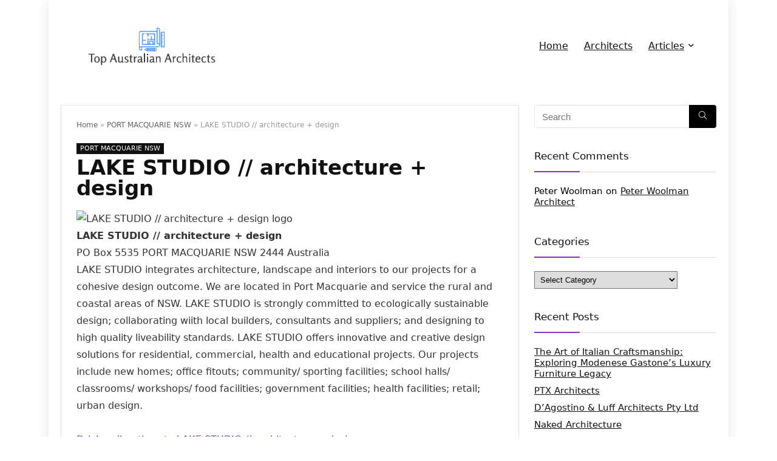

--- FILE ---
content_type: text/html; charset=UTF-8
request_url: https://topauarchitects.com/lake-studio-architecture-design/
body_size: 24221
content:
<!DOCTYPE html>
<html lang="en-US">
<head>
<meta charset="UTF-8" />
<meta name="viewport" content="width=device-width, initial-scale=1.0" />
<!-- feeds & pingback -->
<link rel="profile" href="https://gmpg.org/xfn/11" />
<link rel="pingback" href="https://topauarchitects.com/xmlrpc.php" />
<meta name='robots' content='index, follow, max-image-preview:large, max-snippet:-1, max-video-preview:-1' />
	<style>img:is([sizes="auto" i], [sizes^="auto," i]) { contain-intrinsic-size: 3000px 1500px }</style>
	
	<!-- This site is optimized with the Yoast SEO plugin v20.7 - https://yoast.com/wordpress/plugins/seo/ -->
	<title>LAKE STUDIO // architecture + design: PORT MACQUARIE NSW</title>
	<meta name="description" content="LAKE STUDIO // architecture + design. Call now 0265815239. PO Box 5535 PORT MACQUARIE NSW 2444" />
	<link rel="canonical" href="https://topauarchitects.com/lake-studio-architecture-design/" />
	<meta property="og:locale" content="en_US" />
	<meta property="og:type" content="article" />
	<meta property="og:title" content="LAKE STUDIO // architecture + design: PORT MACQUARIE NSW" />
	<meta property="og:description" content="LAKE STUDIO // architecture + design. Call now 0265815239. PO Box 5535 PORT MACQUARIE NSW 2444" />
	<meta property="og:url" content="https://topauarchitects.com/lake-studio-architecture-design/" />
	<meta property="og:site_name" content="TOP Australian Architects" />
	<meta property="article:published_time" content="2016-03-08T22:57:08+00:00" />
	<meta property="article:modified_time" content="2016-03-09T01:24:35+00:00" />
	<meta property="og:image" content="https://topauarchitects.com/wp-content/uploads/2016/03/findanarchitect.com.au" />
	<meta name="author" content="verydima" />
	<meta name="twitter:card" content="summary_large_image" />
	<meta name="twitter:title" content="LAKE STUDIO // architecture + design: PORT MACQUARIE NSW" />
	<script type="application/ld+json" class="yoast-schema-graph">{"@context":"https://schema.org","@graph":[{"@type":"Article","@id":"https://topauarchitects.com/lake-studio-architecture-design/#article","isPartOf":{"@id":"https://topauarchitects.com/lake-studio-architecture-design/"},"author":{"name":"verydima","@id":"https://topauarchitects.com/#/schema/person/b7aaef8b2633740ec6d3aebb78b77beb"},"headline":"LAKE STUDIO // architecture + design","datePublished":"2016-03-08T22:57:08+00:00","dateModified":"2016-03-09T01:24:35+00:00","mainEntityOfPage":{"@id":"https://topauarchitects.com/lake-studio-architecture-design/"},"wordCount":212,"commentCount":0,"publisher":{"@id":"https://topauarchitects.com/#organization"},"image":{"@id":"https://topauarchitects.com/lake-studio-architecture-design/#primaryimage"},"thumbnailUrl":"https://topauarchitects.com/wp-content/uploads/2016/03/findanarchitect.com.au","keywords":["2444"],"articleSection":["PORT MACQUARIE NSW"],"inLanguage":"en-US","potentialAction":[{"@type":"CommentAction","name":"Comment","target":["https://topauarchitects.com/lake-studio-architecture-design/#respond"]}]},{"@type":"WebPage","@id":"https://topauarchitects.com/lake-studio-architecture-design/","url":"https://topauarchitects.com/lake-studio-architecture-design/","name":"LAKE STUDIO // architecture + design: PORT MACQUARIE NSW","isPartOf":{"@id":"https://topauarchitects.com/#website"},"primaryImageOfPage":{"@id":"https://topauarchitects.com/lake-studio-architecture-design/#primaryimage"},"image":{"@id":"https://topauarchitects.com/lake-studio-architecture-design/#primaryimage"},"thumbnailUrl":"https://topauarchitects.com/wp-content/uploads/2016/03/findanarchitect.com.au","datePublished":"2016-03-08T22:57:08+00:00","dateModified":"2016-03-09T01:24:35+00:00","description":"LAKE STUDIO // architecture + design. Call now 0265815239. PO Box 5535 PORT MACQUARIE NSW 2444","breadcrumb":{"@id":"https://topauarchitects.com/lake-studio-architecture-design/#breadcrumb"},"inLanguage":"en-US","potentialAction":[{"@type":"ReadAction","target":["https://topauarchitects.com/lake-studio-architecture-design/"]}]},{"@type":"ImageObject","inLanguage":"en-US","@id":"https://topauarchitects.com/lake-studio-architecture-design/#primaryimage","url":"","contentUrl":""},{"@type":"BreadcrumbList","@id":"https://topauarchitects.com/lake-studio-architecture-design/#breadcrumb","itemListElement":[{"@type":"ListItem","position":1,"name":"Home","item":"https://topauarchitects.com/"},{"@type":"ListItem","position":2,"name":"PORT MACQUARIE NSW","item":"https://topauarchitects.com/port-macquarie-nsw/"},{"@type":"ListItem","position":3,"name":"LAKE STUDIO // architecture + design"}]},{"@type":"WebSite","@id":"https://topauarchitects.com/#website","url":"https://topauarchitects.com/","name":"TOP Australian Architects","description":"","publisher":{"@id":"https://topauarchitects.com/#organization"},"potentialAction":[{"@type":"SearchAction","target":{"@type":"EntryPoint","urlTemplate":"https://topauarchitects.com/?s={search_term_string}"},"query-input":"required name=search_term_string"}],"inLanguage":"en-US"},{"@type":"Organization","@id":"https://topauarchitects.com/#organization","name":"TOP Australian Architects","url":"https://topauarchitects.com/","logo":{"@type":"ImageObject","inLanguage":"en-US","@id":"https://topauarchitects.com/#/schema/logo/image/","url":"https://topauarchitects.com/wp-content/uploads/2020/10/cover.png","contentUrl":"https://topauarchitects.com/wp-content/uploads/2020/10/cover.png","width":3500,"height":1440,"caption":"TOP Australian Architects"},"image":{"@id":"https://topauarchitects.com/#/schema/logo/image/"}},{"@type":"Person","@id":"https://topauarchitects.com/#/schema/person/b7aaef8b2633740ec6d3aebb78b77beb","name":"verydima"}]}</script>
	<!-- / Yoast SEO plugin. -->


<link rel='dns-prefetch' href='//pagead2.googlesyndication.com' />
<link rel="alternate" type="application/rss+xml" title="TOP Australian Architects &raquo; Feed" href="https://topauarchitects.com/feed/" />
<link rel="alternate" type="application/rss+xml" title="TOP Australian Architects &raquo; Comments Feed" href="https://topauarchitects.com/comments/feed/" />
<link rel="alternate" type="application/rss+xml" title="TOP Australian Architects &raquo; LAKE STUDIO // architecture + design Comments Feed" href="https://topauarchitects.com/lake-studio-architecture-design/feed/" />
<script type="c3be5d2b2044a7e2c538ce8b-text/javascript">
/* <![CDATA[ */
window._wpemojiSettings = {"baseUrl":"https:\/\/s.w.org\/images\/core\/emoji\/15.0.3\/72x72\/","ext":".png","svgUrl":"https:\/\/s.w.org\/images\/core\/emoji\/15.0.3\/svg\/","svgExt":".svg","source":{"concatemoji":"https:\/\/topauarchitects.com\/wp-includes\/js\/wp-emoji-release.min.js?ver=6.7.4"}};
/*! This file is auto-generated */
!function(i,n){var o,s,e;function c(e){try{var t={supportTests:e,timestamp:(new Date).valueOf()};sessionStorage.setItem(o,JSON.stringify(t))}catch(e){}}function p(e,t,n){e.clearRect(0,0,e.canvas.width,e.canvas.height),e.fillText(t,0,0);var t=new Uint32Array(e.getImageData(0,0,e.canvas.width,e.canvas.height).data),r=(e.clearRect(0,0,e.canvas.width,e.canvas.height),e.fillText(n,0,0),new Uint32Array(e.getImageData(0,0,e.canvas.width,e.canvas.height).data));return t.every(function(e,t){return e===r[t]})}function u(e,t,n){switch(t){case"flag":return n(e,"\ud83c\udff3\ufe0f\u200d\u26a7\ufe0f","\ud83c\udff3\ufe0f\u200b\u26a7\ufe0f")?!1:!n(e,"\ud83c\uddfa\ud83c\uddf3","\ud83c\uddfa\u200b\ud83c\uddf3")&&!n(e,"\ud83c\udff4\udb40\udc67\udb40\udc62\udb40\udc65\udb40\udc6e\udb40\udc67\udb40\udc7f","\ud83c\udff4\u200b\udb40\udc67\u200b\udb40\udc62\u200b\udb40\udc65\u200b\udb40\udc6e\u200b\udb40\udc67\u200b\udb40\udc7f");case"emoji":return!n(e,"\ud83d\udc26\u200d\u2b1b","\ud83d\udc26\u200b\u2b1b")}return!1}function f(e,t,n){var r="undefined"!=typeof WorkerGlobalScope&&self instanceof WorkerGlobalScope?new OffscreenCanvas(300,150):i.createElement("canvas"),a=r.getContext("2d",{willReadFrequently:!0}),o=(a.textBaseline="top",a.font="600 32px Arial",{});return e.forEach(function(e){o[e]=t(a,e,n)}),o}function t(e){var t=i.createElement("script");t.src=e,t.defer=!0,i.head.appendChild(t)}"undefined"!=typeof Promise&&(o="wpEmojiSettingsSupports",s=["flag","emoji"],n.supports={everything:!0,everythingExceptFlag:!0},e=new Promise(function(e){i.addEventListener("DOMContentLoaded",e,{once:!0})}),new Promise(function(t){var n=function(){try{var e=JSON.parse(sessionStorage.getItem(o));if("object"==typeof e&&"number"==typeof e.timestamp&&(new Date).valueOf()<e.timestamp+604800&&"object"==typeof e.supportTests)return e.supportTests}catch(e){}return null}();if(!n){if("undefined"!=typeof Worker&&"undefined"!=typeof OffscreenCanvas&&"undefined"!=typeof URL&&URL.createObjectURL&&"undefined"!=typeof Blob)try{var e="postMessage("+f.toString()+"("+[JSON.stringify(s),u.toString(),p.toString()].join(",")+"));",r=new Blob([e],{type:"text/javascript"}),a=new Worker(URL.createObjectURL(r),{name:"wpTestEmojiSupports"});return void(a.onmessage=function(e){c(n=e.data),a.terminate(),t(n)})}catch(e){}c(n=f(s,u,p))}t(n)}).then(function(e){for(var t in e)n.supports[t]=e[t],n.supports.everything=n.supports.everything&&n.supports[t],"flag"!==t&&(n.supports.everythingExceptFlag=n.supports.everythingExceptFlag&&n.supports[t]);n.supports.everythingExceptFlag=n.supports.everythingExceptFlag&&!n.supports.flag,n.DOMReady=!1,n.readyCallback=function(){n.DOMReady=!0}}).then(function(){return e}).then(function(){var e;n.supports.everything||(n.readyCallback(),(e=n.source||{}).concatemoji?t(e.concatemoji):e.wpemoji&&e.twemoji&&(t(e.twemoji),t(e.wpemoji)))}))}((window,document),window._wpemojiSettings);
/* ]]> */
</script>
<style id='wp-emoji-styles-inline-css' type='text/css'>

	img.wp-smiley, img.emoji {
		display: inline !important;
		border: none !important;
		box-shadow: none !important;
		height: 1em !important;
		width: 1em !important;
		margin: 0 0.07em !important;
		vertical-align: -0.1em !important;
		background: none !important;
		padding: 0 !important;
	}
</style>
<link rel='stylesheet' id='wp-block-library-css' href='https://topauarchitects.com/wp-includes/css/dist/block-library/style.min.css?ver=6.7.4' type='text/css' media='all' />
<style id='global-styles-inline-css' type='text/css'>
:root{--wp--preset--aspect-ratio--square: 1;--wp--preset--aspect-ratio--4-3: 4/3;--wp--preset--aspect-ratio--3-4: 3/4;--wp--preset--aspect-ratio--3-2: 3/2;--wp--preset--aspect-ratio--2-3: 2/3;--wp--preset--aspect-ratio--16-9: 16/9;--wp--preset--aspect-ratio--9-16: 9/16;--wp--preset--color--black: #000000;--wp--preset--color--cyan-bluish-gray: #abb8c3;--wp--preset--color--white: #ffffff;--wp--preset--color--pale-pink: #f78da7;--wp--preset--color--vivid-red: #cf2e2e;--wp--preset--color--luminous-vivid-orange: #ff6900;--wp--preset--color--luminous-vivid-amber: #fcb900;--wp--preset--color--light-green-cyan: #7bdcb5;--wp--preset--color--vivid-green-cyan: #00d084;--wp--preset--color--pale-cyan-blue: #8ed1fc;--wp--preset--color--vivid-cyan-blue: #0693e3;--wp--preset--color--vivid-purple: #9b51e0;--wp--preset--color--main: var(--rehub-main-color);--wp--preset--color--secondary: var(--rehub-sec-color);--wp--preset--color--buttonmain: var(--rehub-main-btn-bg);--wp--preset--color--cyan-grey: #abb8c3;--wp--preset--color--orange-light: #fcb900;--wp--preset--color--red: #cf2e2e;--wp--preset--color--red-bright: #f04057;--wp--preset--color--vivid-green: #00d084;--wp--preset--color--orange: #ff6900;--wp--preset--color--blue: #0693e3;--wp--preset--gradient--vivid-cyan-blue-to-vivid-purple: linear-gradient(135deg,rgba(6,147,227,1) 0%,rgb(155,81,224) 100%);--wp--preset--gradient--light-green-cyan-to-vivid-green-cyan: linear-gradient(135deg,rgb(122,220,180) 0%,rgb(0,208,130) 100%);--wp--preset--gradient--luminous-vivid-amber-to-luminous-vivid-orange: linear-gradient(135deg,rgba(252,185,0,1) 0%,rgba(255,105,0,1) 100%);--wp--preset--gradient--luminous-vivid-orange-to-vivid-red: linear-gradient(135deg,rgba(255,105,0,1) 0%,rgb(207,46,46) 100%);--wp--preset--gradient--very-light-gray-to-cyan-bluish-gray: linear-gradient(135deg,rgb(238,238,238) 0%,rgb(169,184,195) 100%);--wp--preset--gradient--cool-to-warm-spectrum: linear-gradient(135deg,rgb(74,234,220) 0%,rgb(151,120,209) 20%,rgb(207,42,186) 40%,rgb(238,44,130) 60%,rgb(251,105,98) 80%,rgb(254,248,76) 100%);--wp--preset--gradient--blush-light-purple: linear-gradient(135deg,rgb(255,206,236) 0%,rgb(152,150,240) 100%);--wp--preset--gradient--blush-bordeaux: linear-gradient(135deg,rgb(254,205,165) 0%,rgb(254,45,45) 50%,rgb(107,0,62) 100%);--wp--preset--gradient--luminous-dusk: linear-gradient(135deg,rgb(255,203,112) 0%,rgb(199,81,192) 50%,rgb(65,88,208) 100%);--wp--preset--gradient--pale-ocean: linear-gradient(135deg,rgb(255,245,203) 0%,rgb(182,227,212) 50%,rgb(51,167,181) 100%);--wp--preset--gradient--electric-grass: linear-gradient(135deg,rgb(202,248,128) 0%,rgb(113,206,126) 100%);--wp--preset--gradient--midnight: linear-gradient(135deg,rgb(2,3,129) 0%,rgb(40,116,252) 100%);--wp--preset--font-size--small: 13px;--wp--preset--font-size--medium: 20px;--wp--preset--font-size--large: 36px;--wp--preset--font-size--x-large: 42px;--wp--preset--font-family--system-font: -apple-system,BlinkMacSystemFont,"Segoe UI",Roboto,Oxygen-Sans,Ubuntu,Cantarell,"Helvetica Neue",sans-serif;--wp--preset--font-family--rh-nav-font: var(--rehub-nav-font,-apple-system,BlinkMacSystemFont,"Segoe UI",Roboto,Oxygen-Sans,Ubuntu,Cantarell,"Helvetica Neue",sans-serif);--wp--preset--font-family--rh-head-font: var(--rehub-head-font,-apple-system,BlinkMacSystemFont,"Segoe UI",Roboto,Oxygen-Sans,Ubuntu,Cantarell,"Helvetica Neue",sans-serif);--wp--preset--font-family--rh-btn-font: var(--rehub-btn-font,-apple-system,BlinkMacSystemFont,"Segoe UI",Roboto,Oxygen-Sans,Ubuntu,Cantarell,"Helvetica Neue",sans-serif);--wp--preset--font-family--rh-body-font: var(--rehub-body-font,-apple-system,BlinkMacSystemFont,"Segoe UI",Roboto,Oxygen-Sans,Ubuntu,Cantarell,"Helvetica Neue",sans-serif);--wp--preset--spacing--20: 0.44rem;--wp--preset--spacing--30: 0.67rem;--wp--preset--spacing--40: 1rem;--wp--preset--spacing--50: 1.5rem;--wp--preset--spacing--60: 2.25rem;--wp--preset--spacing--70: 3.38rem;--wp--preset--spacing--80: 5.06rem;--wp--preset--shadow--natural: 6px 6px 9px rgba(0, 0, 0, 0.2);--wp--preset--shadow--deep: 12px 12px 50px rgba(0, 0, 0, 0.4);--wp--preset--shadow--sharp: 6px 6px 0px rgba(0, 0, 0, 0.2);--wp--preset--shadow--outlined: 6px 6px 0px -3px rgba(255, 255, 255, 1), 6px 6px rgba(0, 0, 0, 1);--wp--preset--shadow--crisp: 6px 6px 0px rgba(0, 0, 0, 1);}:root { --wp--style--global--content-size: 760px;--wp--style--global--wide-size: 1200px; }:where(body) { margin: 0; }.wp-site-blocks > .alignleft { float: left; margin-right: 2em; }.wp-site-blocks > .alignright { float: right; margin-left: 2em; }.wp-site-blocks > .aligncenter { justify-content: center; margin-left: auto; margin-right: auto; }:where(.is-layout-flex){gap: 0.5em;}:where(.is-layout-grid){gap: 0.5em;}.is-layout-flow > .alignleft{float: left;margin-inline-start: 0;margin-inline-end: 2em;}.is-layout-flow > .alignright{float: right;margin-inline-start: 2em;margin-inline-end: 0;}.is-layout-flow > .aligncenter{margin-left: auto !important;margin-right: auto !important;}.is-layout-constrained > .alignleft{float: left;margin-inline-start: 0;margin-inline-end: 2em;}.is-layout-constrained > .alignright{float: right;margin-inline-start: 2em;margin-inline-end: 0;}.is-layout-constrained > .aligncenter{margin-left: auto !important;margin-right: auto !important;}.is-layout-constrained > :where(:not(.alignleft):not(.alignright):not(.alignfull)){max-width: var(--wp--style--global--content-size);margin-left: auto !important;margin-right: auto !important;}.is-layout-constrained > .alignwide{max-width: var(--wp--style--global--wide-size);}body .is-layout-flex{display: flex;}.is-layout-flex{flex-wrap: wrap;align-items: center;}.is-layout-flex > :is(*, div){margin: 0;}body .is-layout-grid{display: grid;}.is-layout-grid > :is(*, div){margin: 0;}body{padding-top: 0px;padding-right: 0px;padding-bottom: 0px;padding-left: 0px;}a:where(:not(.wp-element-button)){text-decoration: none;}h1{font-size: 29px;line-height: 34px;margin-top: 10px;margin-bottom: 31px;}h2{font-size: 25px;line-height: 31px;margin-top: 10px;margin-bottom: 31px;}h3{font-size: 20px;line-height: 28px;margin-top: 10px;margin-bottom: 25px;}h4{font-size: 18px;line-height: 24px;margin-top: 10px;margin-bottom: 18px;}h5{font-size: 16px;line-height: 20px;margin-top: 10px;margin-bottom: 15px;}h6{font-size: 14px;line-height: 20px;margin-top: 0px;margin-bottom: 10px;}:root :where(.wp-element-button, .wp-block-button__link){background-color: #32373c;border-width: 0;color: #fff;font-family: inherit;font-size: inherit;line-height: inherit;padding: calc(0.667em + 2px) calc(1.333em + 2px);text-decoration: none;}.has-black-color{color: var(--wp--preset--color--black) !important;}.has-cyan-bluish-gray-color{color: var(--wp--preset--color--cyan-bluish-gray) !important;}.has-white-color{color: var(--wp--preset--color--white) !important;}.has-pale-pink-color{color: var(--wp--preset--color--pale-pink) !important;}.has-vivid-red-color{color: var(--wp--preset--color--vivid-red) !important;}.has-luminous-vivid-orange-color{color: var(--wp--preset--color--luminous-vivid-orange) !important;}.has-luminous-vivid-amber-color{color: var(--wp--preset--color--luminous-vivid-amber) !important;}.has-light-green-cyan-color{color: var(--wp--preset--color--light-green-cyan) !important;}.has-vivid-green-cyan-color{color: var(--wp--preset--color--vivid-green-cyan) !important;}.has-pale-cyan-blue-color{color: var(--wp--preset--color--pale-cyan-blue) !important;}.has-vivid-cyan-blue-color{color: var(--wp--preset--color--vivid-cyan-blue) !important;}.has-vivid-purple-color{color: var(--wp--preset--color--vivid-purple) !important;}.has-main-color{color: var(--wp--preset--color--main) !important;}.has-secondary-color{color: var(--wp--preset--color--secondary) !important;}.has-buttonmain-color{color: var(--wp--preset--color--buttonmain) !important;}.has-cyan-grey-color{color: var(--wp--preset--color--cyan-grey) !important;}.has-orange-light-color{color: var(--wp--preset--color--orange-light) !important;}.has-red-color{color: var(--wp--preset--color--red) !important;}.has-red-bright-color{color: var(--wp--preset--color--red-bright) !important;}.has-vivid-green-color{color: var(--wp--preset--color--vivid-green) !important;}.has-orange-color{color: var(--wp--preset--color--orange) !important;}.has-blue-color{color: var(--wp--preset--color--blue) !important;}.has-black-background-color{background-color: var(--wp--preset--color--black) !important;}.has-cyan-bluish-gray-background-color{background-color: var(--wp--preset--color--cyan-bluish-gray) !important;}.has-white-background-color{background-color: var(--wp--preset--color--white) !important;}.has-pale-pink-background-color{background-color: var(--wp--preset--color--pale-pink) !important;}.has-vivid-red-background-color{background-color: var(--wp--preset--color--vivid-red) !important;}.has-luminous-vivid-orange-background-color{background-color: var(--wp--preset--color--luminous-vivid-orange) !important;}.has-luminous-vivid-amber-background-color{background-color: var(--wp--preset--color--luminous-vivid-amber) !important;}.has-light-green-cyan-background-color{background-color: var(--wp--preset--color--light-green-cyan) !important;}.has-vivid-green-cyan-background-color{background-color: var(--wp--preset--color--vivid-green-cyan) !important;}.has-pale-cyan-blue-background-color{background-color: var(--wp--preset--color--pale-cyan-blue) !important;}.has-vivid-cyan-blue-background-color{background-color: var(--wp--preset--color--vivid-cyan-blue) !important;}.has-vivid-purple-background-color{background-color: var(--wp--preset--color--vivid-purple) !important;}.has-main-background-color{background-color: var(--wp--preset--color--main) !important;}.has-secondary-background-color{background-color: var(--wp--preset--color--secondary) !important;}.has-buttonmain-background-color{background-color: var(--wp--preset--color--buttonmain) !important;}.has-cyan-grey-background-color{background-color: var(--wp--preset--color--cyan-grey) !important;}.has-orange-light-background-color{background-color: var(--wp--preset--color--orange-light) !important;}.has-red-background-color{background-color: var(--wp--preset--color--red) !important;}.has-red-bright-background-color{background-color: var(--wp--preset--color--red-bright) !important;}.has-vivid-green-background-color{background-color: var(--wp--preset--color--vivid-green) !important;}.has-orange-background-color{background-color: var(--wp--preset--color--orange) !important;}.has-blue-background-color{background-color: var(--wp--preset--color--blue) !important;}.has-black-border-color{border-color: var(--wp--preset--color--black) !important;}.has-cyan-bluish-gray-border-color{border-color: var(--wp--preset--color--cyan-bluish-gray) !important;}.has-white-border-color{border-color: var(--wp--preset--color--white) !important;}.has-pale-pink-border-color{border-color: var(--wp--preset--color--pale-pink) !important;}.has-vivid-red-border-color{border-color: var(--wp--preset--color--vivid-red) !important;}.has-luminous-vivid-orange-border-color{border-color: var(--wp--preset--color--luminous-vivid-orange) !important;}.has-luminous-vivid-amber-border-color{border-color: var(--wp--preset--color--luminous-vivid-amber) !important;}.has-light-green-cyan-border-color{border-color: var(--wp--preset--color--light-green-cyan) !important;}.has-vivid-green-cyan-border-color{border-color: var(--wp--preset--color--vivid-green-cyan) !important;}.has-pale-cyan-blue-border-color{border-color: var(--wp--preset--color--pale-cyan-blue) !important;}.has-vivid-cyan-blue-border-color{border-color: var(--wp--preset--color--vivid-cyan-blue) !important;}.has-vivid-purple-border-color{border-color: var(--wp--preset--color--vivid-purple) !important;}.has-main-border-color{border-color: var(--wp--preset--color--main) !important;}.has-secondary-border-color{border-color: var(--wp--preset--color--secondary) !important;}.has-buttonmain-border-color{border-color: var(--wp--preset--color--buttonmain) !important;}.has-cyan-grey-border-color{border-color: var(--wp--preset--color--cyan-grey) !important;}.has-orange-light-border-color{border-color: var(--wp--preset--color--orange-light) !important;}.has-red-border-color{border-color: var(--wp--preset--color--red) !important;}.has-red-bright-border-color{border-color: var(--wp--preset--color--red-bright) !important;}.has-vivid-green-border-color{border-color: var(--wp--preset--color--vivid-green) !important;}.has-orange-border-color{border-color: var(--wp--preset--color--orange) !important;}.has-blue-border-color{border-color: var(--wp--preset--color--blue) !important;}.has-vivid-cyan-blue-to-vivid-purple-gradient-background{background: var(--wp--preset--gradient--vivid-cyan-blue-to-vivid-purple) !important;}.has-light-green-cyan-to-vivid-green-cyan-gradient-background{background: var(--wp--preset--gradient--light-green-cyan-to-vivid-green-cyan) !important;}.has-luminous-vivid-amber-to-luminous-vivid-orange-gradient-background{background: var(--wp--preset--gradient--luminous-vivid-amber-to-luminous-vivid-orange) !important;}.has-luminous-vivid-orange-to-vivid-red-gradient-background{background: var(--wp--preset--gradient--luminous-vivid-orange-to-vivid-red) !important;}.has-very-light-gray-to-cyan-bluish-gray-gradient-background{background: var(--wp--preset--gradient--very-light-gray-to-cyan-bluish-gray) !important;}.has-cool-to-warm-spectrum-gradient-background{background: var(--wp--preset--gradient--cool-to-warm-spectrum) !important;}.has-blush-light-purple-gradient-background{background: var(--wp--preset--gradient--blush-light-purple) !important;}.has-blush-bordeaux-gradient-background{background: var(--wp--preset--gradient--blush-bordeaux) !important;}.has-luminous-dusk-gradient-background{background: var(--wp--preset--gradient--luminous-dusk) !important;}.has-pale-ocean-gradient-background{background: var(--wp--preset--gradient--pale-ocean) !important;}.has-electric-grass-gradient-background{background: var(--wp--preset--gradient--electric-grass) !important;}.has-midnight-gradient-background{background: var(--wp--preset--gradient--midnight) !important;}.has-small-font-size{font-size: var(--wp--preset--font-size--small) !important;}.has-medium-font-size{font-size: var(--wp--preset--font-size--medium) !important;}.has-large-font-size{font-size: var(--wp--preset--font-size--large) !important;}.has-x-large-font-size{font-size: var(--wp--preset--font-size--x-large) !important;}.has-system-font-font-family{font-family: var(--wp--preset--font-family--system-font) !important;}.has-rh-nav-font-font-family{font-family: var(--wp--preset--font-family--rh-nav-font) !important;}.has-rh-head-font-font-family{font-family: var(--wp--preset--font-family--rh-head-font) !important;}.has-rh-btn-font-font-family{font-family: var(--wp--preset--font-family--rh-btn-font) !important;}.has-rh-body-font-font-family{font-family: var(--wp--preset--font-family--rh-body-font) !important;}
:where(.wp-block-post-template.is-layout-flex){gap: 1.25em;}:where(.wp-block-post-template.is-layout-grid){gap: 1.25em;}
:where(.wp-block-columns.is-layout-flex){gap: 2em;}:where(.wp-block-columns.is-layout-grid){gap: 2em;}
:root :where(.wp-block-pullquote){font-size: 1.5em;line-height: 1.6;}
:root :where(.wp-block-post-title){margin-top: 4px;margin-right: 0;margin-bottom: 15px;margin-left: 0;}
:root :where(.wp-block-image){margin-top: 0px;margin-bottom: 31px;}
:root :where(.wp-block-media-text){margin-top: 0px;margin-bottom: 31px;}
:root :where(.wp-block-post-content){font-size: 16px;line-height: 28px;}
</style>
<link rel='stylesheet' id='parent-style-css' href='https://topauarchitects.com/wp-content/themes/rehub-theme/style.css?ver=6.7.4' type='text/css' media='all' />
<link rel='stylesheet' id='rhstyle-css' href='https://topauarchitects.com/wp-content/themes/rehub-blankchild/style.css?ver=19.9.9.4' type='text/css' media='all' />
<link rel='stylesheet' id='rehubicons-css' href='https://topauarchitects.com/wp-content/themes/rehub-theme/iconstyle.css?ver=19.9.9.4' type='text/css' media='all' />
<link rel='stylesheet' id='rhsingle-css' href='https://topauarchitects.com/wp-content/themes/rehub-theme/css/single.css?ver=1.1' type='text/css' media='all' />
<script type="c3be5d2b2044a7e2c538ce8b-text/javascript" src="https://topauarchitects.com/wp-includes/js/jquery/jquery.min.js?ver=3.7.1" id="jquery-core-js"></script>
<script type="c3be5d2b2044a7e2c538ce8b-text/javascript" src="https://topauarchitects.com/wp-includes/js/jquery/jquery-migrate.min.js?ver=3.4.1" id="jquery-migrate-js"></script>
<link rel="https://api.w.org/" href="https://topauarchitects.com/wp-json/" /><link rel="alternate" title="JSON" type="application/json" href="https://topauarchitects.com/wp-json/wp/v2/posts/955" /><link rel="EditURI" type="application/rsd+xml" title="RSD" href="https://topauarchitects.com/xmlrpc.php?rsd" />
<meta name="generator" content="WordPress 6.7.4" />
<link rel='shortlink' href='https://topauarchitects.com/?p=955' />
<link rel="alternate" title="oEmbed (JSON)" type="application/json+oembed" href="https://topauarchitects.com/wp-json/oembed/1.0/embed?url=https%3A%2F%2Ftopauarchitects.com%2Flake-studio-architecture-design%2F" />
<link rel="alternate" title="oEmbed (XML)" type="text/xml+oembed" href="https://topauarchitects.com/wp-json/oembed/1.0/embed?url=https%3A%2F%2Ftopauarchitects.com%2Flake-studio-architecture-design%2F&#038;format=xml" />
<meta name="generator" content="Site Kit by Google 1.99.0" /><link rel="preload" href="https://topauarchitects.com/wp-content/themes/rehub-theme/fonts/rhicons.woff2?3oibrk" as="font" type="font/woff2" crossorigin="crossorigin"><style type="text/css"> nav.top_menu > ul > li > a{font-weight:normal;} .widget .title:after{border-bottom:2px solid #8035be;}.rehub-main-color-border,nav.top_menu > ul > li.vertical-menu.border-main-color .sub-menu,.rh-main-bg-hover:hover,.wp-block-quote,ul.def_btn_link_tabs li.active a,.wp-block-pullquote{border-color:#8035be;}.wpsm_promobox.rehub_promobox{border-left-color:#8035be!important;}.color_link{color:#8035be !important;}.featured_slider:hover .score,article.post .wpsm_toplist_heading:before{border-color:#8035be;}.btn_more:hover,.tw-pagination .current{border:1px solid #8035be;color:#fff}.rehub_woo_review .rehub_woo_tabs_menu li.current{border-top:3px solid #8035be;}.gallery-pics .gp-overlay{box-shadow:0 0 0 4px #8035be inset;}.post .rehub_woo_tabs_menu li.current,.woocommerce div.product .woocommerce-tabs ul.tabs li.active{border-top:2px solid #8035be;}.rething_item a.cat{border-bottom-color:#8035be}nav.top_menu ul li ul.sub-menu{border-bottom:2px solid #8035be;}.widget.deal_daywoo,.elementor-widget-wpsm_woofeatured .deal_daywoo{border:3px solid #8035be;padding:20px;background:#fff;}.deal_daywoo .wpsm-bar-bar{background-color:#8035be !important} #buddypress div.item-list-tabs ul li.selected a span,#buddypress div.item-list-tabs ul li.current a span,#buddypress div.item-list-tabs ul li a span,.user-profile-div .user-menu-tab > li.active > a,.user-profile-div .user-menu-tab > li.active > a:focus,.user-profile-div .user-menu-tab > li.active > a:hover,.news_in_thumb:hover a.rh-label-string,.news_out_thumb:hover a.rh-label-string,.col-feat-grid:hover a.rh-label-string,.carousel-style-deal .re_carousel .controls,.re_carousel .controls:hover,.openedprevnext .postNavigation .postnavprev,.postNavigation .postnavprev:hover,.top_chart_pagination a.selected,.flex-control-paging li a.flex-active,.flex-control-paging li a:hover,.btn_more:hover,body .tabs-menu li:hover,body .tabs-menu li.current,.featured_slider:hover .score,#bbp_user_edit_submit,.bbp-topic-pagination a,.bbp-topic-pagination a,.custom-checkbox label.checked:after,.slider_post .caption,ul.postpagination li.active a,ul.postpagination li:hover a,ul.postpagination li a:focus,.top_theme h5 strong,.re_carousel .text:after,#topcontrol:hover,.main_slider .flex-overlay:hover a.read-more,.rehub_chimp #mc_embed_signup input#mc-embedded-subscribe,#rank_1.rank_count,#toplistmenu > ul li:before,.rehub_chimp:before,.wpsm-members > strong:first-child,.r_catbox_btn,.wpcf7 .wpcf7-submit,.wpsm_pretty_hover li:hover,.wpsm_pretty_hover li.current,.rehub-main-color-bg,.togglegreedybtn:after,.rh-bg-hover-color:hover a.rh-label-string,.rh-main-bg-hover:hover,.rh_wrapper_video_playlist .rh_video_currently_playing,.rh_wrapper_video_playlist .rh_video_currently_playing.rh_click_video:hover,.rtmedia-list-item .rtmedia-album-media-count,.tw-pagination .current,.dokan-dashboard .dokan-dash-sidebar ul.dokan-dashboard-menu li.active,.dokan-dashboard .dokan-dash-sidebar ul.dokan-dashboard-menu li:hover,.dokan-dashboard .dokan-dash-sidebar ul.dokan-dashboard-menu li.dokan-common-links a:hover,#ywqa-submit-question,.woocommerce .widget_price_filter .ui-slider .ui-slider-range,.rh-hov-bor-line > a:after,nav.top_menu > ul:not(.off-canvas) > li > a:after,.rh-border-line:after,.wpsm-table.wpsm-table-main-color table tr th,.rh-hov-bg-main-slide:before,.rh-hov-bg-main-slidecol .col_item:before,.mvx-tablink.active::before{background:#8035be;}@media (max-width:767px){.postNavigation .postnavprev{background:#8035be;}}.rh-main-bg-hover:hover,.rh-main-bg-hover:hover .whitehovered,.user-profile-div .user-menu-tab > li.active > a{color:#fff !important} a,.carousel-style-deal .deal-item .priced_block .price_count ins,nav.top_menu ul li.menu-item-has-children ul li.menu-item-has-children > a:before,.flexslider .fa-pulse,.footer-bottom .widget .f_menu li a:hover,.comment_form h3 a,.bbp-body li.bbp-forum-info > a:hover,.bbp-body li.bbp-topic-title > a:hover,#subscription-toggle a:before,#favorite-toggle a:before,.aff_offer_links .aff_name a,.rh-deal-price,.commentlist .comment-content small a,.related_articles .title_cat_related a,article em.emph,.campare_table table.one td strong.red,.sidebar .tabs-item .detail p a,.footer-bottom .widget .title span,footer p a,.welcome-frase strong,article.post .wpsm_toplist_heading:before,.post a.color_link,.categoriesbox:hover h3 a:after,.bbp-body li.bbp-forum-info > a,.bbp-body li.bbp-topic-title > a,.widget .title i,.woocommerce-MyAccount-navigation ul li.is-active a,.category-vendormenu li.current a,.deal_daywoo .title,.rehub-main-color,.wpsm_pretty_colored ul li.current a,.wpsm_pretty_colored ul li.current,.rh-heading-hover-color:hover h2 a,.rh-heading-hover-color:hover h3 a,.rh-heading-hover-color:hover h4 a,.rh-heading-hover-color:hover h5 a,.rh-heading-hover-color:hover h3,.rh-heading-hover-color:hover h2,.rh-heading-hover-color:hover h4,.rh-heading-hover-color:hover h5,.rh-heading-hover-color:hover .rh-heading-hover-item a,.rh-heading-icon:before,.widget_layered_nav ul li.chosen a:before,.wp-block-quote.is-style-large p,ul.page-numbers li span.current,ul.page-numbers li a:hover,ul.page-numbers li.active a,.page-link > span:not(.page-link-title),blockquote:not(.wp-block-quote) p,span.re_filtersort_btn:hover,span.active.re_filtersort_btn,.deal_daywoo .price,div.sortingloading:after{color:#8035be;} .page-link > span:not(.page-link-title),.widget.widget_affegg_widget .title,.widget.top_offers .title,.widget.cegg_widget_products .title,header .header_first_style .search form.search-form [type="submit"],header .header_eight_style .search form.search-form [type="submit"],.filter_home_pick span.active,.filter_home_pick span:hover,.filter_product_pick span.active,.filter_product_pick span:hover,.rh_tab_links a.active,.rh_tab_links a:hover,.wcv-navigation ul.menu li.active,.wcv-navigation ul.menu li:hover a,form.search-form [type="submit"],.rehub-sec-color-bg,input#ywqa-submit-question,input#ywqa-send-answer,.woocommerce button.button.alt,.tabsajax span.active.re_filtersort_btn,.wpsm-table.wpsm-table-sec-color table tr th,.rh-slider-arrow,.rh-hov-bg-sec-slide:before,.rh-hov-bg-sec-slidecol .col_item:before{background:#000000 !important;color:#fff !important;outline:0}.widget.widget_affegg_widget .title:after,.widget.top_offers .title:after,.widget.cegg_widget_products .title:after{border-top-color:#000000 !important;}.page-link > span:not(.page-link-title){border:1px solid #000000;}.page-link > span:not(.page-link-title),.header_first_style .search form.search-form [type="submit"] i{color:#fff !important;}.rh_tab_links a.active,.rh_tab_links a:hover,.rehub-sec-color-border,nav.top_menu > ul > li.vertical-menu.border-sec-color > .sub-menu,body .rh-slider-thumbs-item--active{border-color:#000000}.rh_wrapper_video_playlist .rh_video_currently_playing,.rh_wrapper_video_playlist .rh_video_currently_playing.rh_click_video:hover{background-color:#000000;box-shadow:1200px 0 0 #000000 inset;}.rehub-sec-color{color:#000000} form.search-form input[type="text"]{border-radius:4px}.news .priced_block .price_count,.blog_string .priced_block .price_count,.main_slider .price_count{margin-right:5px}.right_aff .priced_block .btn_offer_block,.right_aff .priced_block .price_count{border-radius:0 !important}form.search-form.product-search-form input[type="text"]{border-radius:4px 0 0 4px;}form.search-form [type="submit"]{border-radius:0 4px 4px 0;}.rtl form.search-form.product-search-form input[type="text"]{border-radius:0 4px 4px 0;}.rtl form.search-form [type="submit"]{border-radius:4px 0 0 4px;}.price_count,.rehub_offer_coupon,#buddypress .dir-search input[type=text],.gmw-form-wrapper input[type=text],.gmw-form-wrapper select,#buddypress a.button,.btn_more,#main_header .wpsm-button,#rh-header-cover-image .wpsm-button,#wcvendor_image_bg .wpsm-button,input[type="text"],textarea,input[type="tel"],input[type="password"],input[type="email"],input[type="url"],input[type="number"],.def_btn,input[type="submit"],input[type="button"],input[type="reset"],.rh_offer_list .offer_thumb .deal_img_wrap,.grid_onsale,.rehub-main-smooth,.re_filter_instore span.re_filtersort_btn:hover,.re_filter_instore span.active.re_filtersort_btn,#buddypress .standard-form input[type=text],#buddypress .standard-form textarea,.blacklabelprice{border-radius:4px}.news-community,.woocommerce .products.grid_woo .product,.rehub_chimp #mc_embed_signup input.email,#mc_embed_signup input#mc-embedded-subscribe,.rh_offer_list,.woo-tax-logo,#buddypress div.item-list-tabs ul li a,#buddypress form#whats-new-form,#buddypress div#invite-list,#buddypress #send-reply div.message-box,.rehub-sec-smooth,.rate-bar-bar,.rate-bar,#wcfm-main-contentainer #wcfm-content,.wcfm_welcomebox_header{border-radius:5px}#rhSplashSearch form.search-form input[type="text"],#rhSplashSearch form.search-form [type="submit"]{border-radius:0 !important} .woocommerce .woo-button-area .masked_coupon,.woocommerce a.woo_loop_btn,.woocommerce .button.checkout,.woocommerce input.button.alt,.woocommerce a.add_to_cart_button:not(.flat-woo-btn),.woocommerce-page a.add_to_cart_button:not(.flat-woo-btn),.woocommerce .single_add_to_cart_button,.woocommerce div.product form.cart .button,.woocommerce .checkout-button.button,.priced_block .btn_offer_block,.priced_block .button,.rh-deal-compact-btn,input.mdf_button,#buddypress input[type="submit"],#buddypress input[type="button"],#buddypress input[type="reset"],#buddypress button.submit,.wpsm-button.rehub_main_btn,.wcv-grid a.button,input.gmw-submit,#ws-plugin--s2member-profile-submit,#rtmedia_create_new_album,input[type="submit"].dokan-btn-theme,a.dokan-btn-theme,.dokan-btn-theme,#wcfm_membership_container a.wcfm_submit_button,.woocommerce button.button,.rehub-main-btn-bg,.woocommerce #payment #place_order,.wc-block-grid__product-add-to-cart.wp-block-button .wp-block-button__link{background:none #de1414 !important;color:#ffffff !important;fill:#ffffff !important;border:none !important;text-decoration:none !important;outline:0;box-shadow:-1px 6px 19px rgba(222,20,20,0.2) !important;border-radius:4px !important;}.rehub-main-btn-bg > a{color:#ffffff !important;}.woocommerce a.woo_loop_btn:hover,.woocommerce .button.checkout:hover,.woocommerce input.button.alt:hover,.woocommerce a.add_to_cart_button:not(.flat-woo-btn):hover,.woocommerce-page a.add_to_cart_button:not(.flat-woo-btn):hover,.woocommerce a.single_add_to_cart_button:hover,.woocommerce-page a.single_add_to_cart_button:hover,.woocommerce div.product form.cart .button:hover,.woocommerce-page div.product form.cart .button:hover,.woocommerce .checkout-button.button:hover,.priced_block .btn_offer_block:hover,.wpsm-button.rehub_main_btn:hover,#buddypress input[type="submit"]:hover,#buddypress input[type="button"]:hover,#buddypress input[type="reset"]:hover,#buddypress button.submit:hover,.small_post .btn:hover,.ap-pro-form-field-wrapper input[type="submit"]:hover,.wcv-grid a.button:hover,#ws-plugin--s2member-profile-submit:hover,.rething_button .btn_more:hover,#wcfm_membership_container a.wcfm_submit_button:hover,.woocommerce #payment #place_order:hover,.woocommerce button.button:hover,.rehub-main-btn-bg:hover,.rehub-main-btn-bg:hover > a,.wc-block-grid__product-add-to-cart.wp-block-button .wp-block-button__link:hover{background:none #de1414 !important;color:#ffffff !important;border-color:transparent;box-shadow:-1px 6px 13px rgba(222,20,20,0.4) !important;}.rehub_offer_coupon:hover{border:1px dashed #de1414;}.rehub_offer_coupon:hover i.far,.rehub_offer_coupon:hover i.fal,.rehub_offer_coupon:hover i.fas{color:#de1414}.re_thing_btn .rehub_offer_coupon.not_masked_coupon:hover{color:#de1414 !important}.woocommerce a.woo_loop_btn:active,.woocommerce .button.checkout:active,.woocommerce .button.alt:active,.woocommerce a.add_to_cart_button:not(.flat-woo-btn):active,.woocommerce-page a.add_to_cart_button:not(.flat-woo-btn):active,.woocommerce a.single_add_to_cart_button:active,.woocommerce-page a.single_add_to_cart_button:active,.woocommerce div.product form.cart .button:active,.woocommerce-page div.product form.cart .button:active,.woocommerce .checkout-button.button:active,.wpsm-button.rehub_main_btn:active,#buddypress input[type="submit"]:active,#buddypress input[type="button"]:active,#buddypress input[type="reset"]:active,#buddypress button.submit:active,.ap-pro-form-field-wrapper input[type="submit"]:active,.wcv-grid a.button:active,#ws-plugin--s2member-profile-submit:active,.woocommerce #payment #place_order:active,input[type="submit"].dokan-btn-theme:active,a.dokan-btn-theme:active,.dokan-btn-theme:active,.woocommerce button.button:active,.rehub-main-btn-bg:active,.wc-block-grid__product-add-to-cart.wp-block-button .wp-block-button__link:active{background:none #de1414 !important;box-shadow:0 1px 0 #999 !important;top:2px;color:#ffffff !important;}.rehub_btn_color,.rehub_chimp_flat #mc_embed_signup input#mc-embedded-subscribe{background-color:#de1414;border:1px solid #de1414;color:#ffffff;text-shadow:none}.rehub_btn_color:hover{color:#ffffff;background-color:#de1414;border:1px solid #de1414;}.rething_button .btn_more{border:1px solid #de1414;color:#de1414;}.rething_button .priced_block.block_btnblock .price_count{color:#de1414;font-weight:normal;}.widget_merchant_list .buttons_col{background-color:#de1414 !important;}.widget_merchant_list .buttons_col a{color:#ffffff !important;}.rehub-svg-btn-fill svg{fill:#de1414;}.rehub-svg-btn-stroke svg{stroke:#de1414;}@media (max-width:767px){#float-panel-woo-area{border-top:1px solid #de1414}}:root{--rehub-main-color:#8035be;--rehub-sec-color:#000000;--rehub-main-btn-bg:#de1414;--rehub-link-color:#8035be;}@media screen and (min-width:1140px){body{--wp--style--global--wide-size:1080px}.rh-boxed-container .rh-outer-wrap{width:1120px}.rh-container,.content{width:1080px;}.centered-container .vc_col-sm-12 > * > .wpb_wrapper,.vc_section > .vc_row,body .elementor-section.elementor-section-boxed > .elementor-container,.wp-block-cover__inner-container{max-width:1080px}.vc_row.vc_rehub_container > .vc_col-sm-8,.main-side:not(.full_width){width:755px}.vc_row.vc_rehub_container>.vc_col-sm-4,.sidebar,.side-twocol{width:300px}.side-twocol .columns{height:200px}.main_slider.flexslider .slides .slide{height:418px;line-height:418px}.main_slider.flexslider{height:418px}.main-side,.gallery-pics{width:728px;}.main_slider.flexslider{width:calc(100% - 325px);}.main_slider .flex-overlay h2{font-size:36px;line-height:34px}.offer_grid .offer_thumb img,.offer_grid figure img,figure.eq_figure img{height:130px}header .logo{max-width:300px;}.rh_video_playlist_column_full .rh_container_video_playlist{width:320px !important}.rh_video_playlist_column_full .rh_wrapper_player{width:calc(100% - 320px) !important;}.rehub_chimp h3{font-size:20px}.outer_mediad_left{margin-left:-690px !important}.outer_mediad_right{margin-left:570px !important}}</style>
<!-- Google AdSense snippet added by Site Kit -->
<meta name="google-adsense-platform-account" content="ca-host-pub-2644536267352236">
<meta name="google-adsense-platform-domain" content="sitekit.withgoogle.com">
<!-- End Google AdSense snippet added by Site Kit -->
<style type="text/css">.recentcomments a{display:inline !important;padding:0 !important;margin:0 !important;}</style>
<!-- Google AdSense snippet added by Site Kit -->
<script type="c3be5d2b2044a7e2c538ce8b-text/javascript" async="async" src="https://pagead2.googlesyndication.com/pagead/js/adsbygoogle.js?client=ca-pub-4594276871407351&amp;host=ca-host-pub-2644536267352236" crossorigin="anonymous"></script>

<!-- End Google AdSense snippet added by Site Kit -->
<link rel="icon" href="https://topauarchitects.com/wp-content/uploads/2020/10/cropped-cover-32x32.png" sizes="32x32" />
<link rel="icon" href="https://topauarchitects.com/wp-content/uploads/2020/10/cropped-cover-192x192.png" sizes="192x192" />
<link rel="apple-touch-icon" href="https://topauarchitects.com/wp-content/uploads/2020/10/cropped-cover-180x180.png" />
<meta name="msapplication-TileImage" content="https://topauarchitects.com/wp-content/uploads/2020/10/cropped-cover-270x270.png" />
</head>
<body class="post-template-default single single-post postid-955 single-format-standard wp-custom-logo wp-embed-responsive rh-boxed-container">
	

<div class="wp-block-group is-layout-flow wp-block-group-is-layout-flow"></div>
<!-- Outer Start -->
<div class="rh-outer-wrap">
    <div id="top_ankor"></div>
    <!-- HEADER -->
            <header id="main_header" class="white_style width-100p position-relative">
            <div class="header_wrap">
                                                                                    <!-- Logo section -->
<div class="header_five_style logo_section_wrap header_one_row">
    <div class="rh-container tabletblockdisplay mb0 disabletabletpadding">
        <div class="logo-section rh-flex-center-align tabletblockdisplay disabletabletpadding mb0">
            <div class="logo hideontablet">
                                    <a href="https://topauarchitects.com" class="logo_image"><img src="https://topauarchitects.com/wp-content/uploads/2020/10/cover.png" alt="TOP Australian Architects" height="" width="" /></a>
                       
            </div> 
            <!-- Main Navigation -->
            <div class="main-nav mob-logo-enabled rh-flex-right-align  white_style">      
                <nav class="top_menu"><ul id="menu-menu-1" class="menu"><li id="menu-item-4174" class="menu-item menu-item-type-custom menu-item-object-custom"><a href="/">Home</a></li>
<li id="menu-item-2792" class="menu-item menu-item-type-taxonomy menu-item-object-category"><a href="https://topauarchitects.com/architects/">Architects</a></li>
<li id="menu-item-4185" class="menu-item menu-item-type-post_type menu-item-object-page menu-item-has-children"><a href="https://topauarchitects.com/elite-house-design/">Articles</a>
<ul class="sub-menu">
	<li id="menu-item-4186" class="menu-item menu-item-type-post_type menu-item-object-page"><a href="https://topauarchitects.com/elite-house-design/">Elite house Design by Luxury Antonovich Design</a></li>
</ul>
</li>
</ul></nav>                <div class="responsive_nav_wrap rh_mobile_menu">
                    <div id="dl-menu" class="dl-menuwrapper rh-flex-center-align">
                        <button id="dl-trigger" class="dl-trigger" aria-label="Menu">
                            <svg viewBox="0 0 32 32" xmlns="http://www.w3.org/2000/svg">
                                <g>
                                    <line stroke-linecap="round" id="rhlinemenu_1" y2="7" x2="29" y1="7" x1="3"/>
                                    <line stroke-linecap="round" id="rhlinemenu_2" y2="16" x2="18" y1="16" x1="3"/>
                                    <line stroke-linecap="round" id="rhlinemenu_3" y2="25" x2="26" y1="25" x1="3"/>
                                </g>
                            </svg>
                        </button>
                        <div id="mobile-menu-icons" class="rh-flex-center-align rh-flex-right-align">
                            <button class='icon-search-onclick' aria-label='Search'><i class='rhicon rhi-search'></i></button>
                        </div>
                    </div>
                                    </div>
            </div>  
             
                    
            <div class="header-actions-logo">
                <div class="rh-flex-center-align">
                                        <div class="celldisplay link-add-cell">
                        
<div class="wp-block-group is-layout-flow wp-block-group-is-layout-flow"></div>
                    </div>
                                         
                      
                                                                               
                                         
                </div> 
            </div>                        
            <!-- /Main Navigation -->                                                        
        </div>
    </div>
</div>
<!-- /Logo section -->  
                

            </div>  
        </header>
            

    <!-- CONTENT -->
<div class="rh-container"> 
    <div class="rh-content-wrap clearfix">
	    <!-- Main Side -->
        <div class="main-side single clearfix">  
            <div class="rh-post-wrapper">          
                                                                            <article class="post-inner post  post-955 type-post status-publish format-standard hentry category-port-macquarie-nsw tag-421" id="post-955">
                        <!-- Title area -->
                        <div class="rh_post_layout_corner">
                            <div class="right_aff">
                                <style>
              .right_aff { float: right; width: 35%; margin: 0 0 0 20px; position: relative; z-index:1; }
              .right_aff .priced_block .btn_offer_block, .right_aff .priced_block .button { position: absolute; top: -26px; right: 0; padding: 15px; box-shadow: none; }
              .separate_sidebar_bg .right_aff .priced_block .btn_offer_block{right: -26px; box-shadow: none !important;}
              body.noinnerpadding .right_aff .priced_block .btn_offer_block{right: 0; top:0;}
              .right_aff .priced_block .price_count { position: absolute; top: -38px; left: 0; padding: 28px 12px 22px 12px; font-size:15px; line-height: 15px; font-weight: bold; text-shadow: 0 1px 1px #FFF9E7;    background: #F9CC50;color: #111; }
              .right_aff .priced_block .price_count:before { width: 0; height: 0; border-style: solid; border-width: 13px 0 0 8px; border-color: transparent transparent transparent #967826; content: ""; position: absolute; top: 0; right: -8px }
              .right_aff .priced_block .price_count .triangle_aff_price { width: 0; height: 0; border-style: solid; border-color: #f9cc50 transparent transparent transparent; content: ""; position: absolute; top: 100%; left: 0 }
              .right_aff .priced_block .price_count ins { border: 1px dashed #444; padding: 5px 0; border-left: none; border-right: none; }
              .right_aff .priced_block .price_count del{display: none;}
              .right_aff .priced_block .price_count, .right_aff .priced_block .btn_offer_block, .right_aff .priced_block .button, .custom_search_box button[type="submit"]{border-radius: 0 !important}
              .post .right_aff .priced_block{ margin: 20px 0 26px 0}
              .right_aff .rehub_offer_coupon{display: block;}
              .right_aff .priced_block .btn_offer_block:active{ top: -25px} 
              body.noinnerpadding .right_aff .priced_block .price_count{top:-13px;}
              body.noinnerpadding .right_aff{border-top: 1px solid #eee}
              .right_aff .not_masked_coupon{margin-top: 40px}
              .ameb_search{ font-size: 12px; line-height: 12px; text-align: right; margin-top:8px }
              .ameb_search a{ display: block; margin-bottom: 10px}
              @media screen and (max-width: 1023px) and (min-width: 768px){
                  .right_aff .priced_block .btn_offer_block, .right_aff .priced_block .button{right: -25px}
              }
              @media screen and (max-width: 767px){   
                  .right_aff { width: 100%; margin: 0 0 30px 0} 
                  .rh_post_layout_corner{margin-top: 25px}
              }
          </style>                                                                                                                                
<div class="wp-block-group is-layout-flow wp-block-group-is-layout-flow"></div>
                                						
		 
				    	    		    						 
		
	                                <div class="clearfix"></div>
                                <div class="ameb_search"></div>
                            </div>
                            <div class="breadcrumb"><span><span><a href="https://topauarchitects.com/">Home</a></span> » <span><a href="https://topauarchitects.com/port-macquarie-nsw/">PORT MACQUARIE NSW</a></span> » <span class="breadcrumb_last" aria-current="page">LAKE STUDIO // architecture + design</span></span></div> 
                            <div class="title_single_area mb15">    
                                <div class="lineheight20 rh-flex-center-align mobileblockdisplay"><div class="rh-cat-list-title"><a class="rh-cat-label-title rh-cat-420" href="https://topauarchitects.com/port-macquarie-nsw/" title="View all posts in PORT MACQUARIE NSW">PORT MACQUARIE NSW</a></div></div>                            
                                <h1 class="clearbox">LAKE STUDIO // architecture + design</h1>                                                        
                                <div class="meta post-meta">
                                                                    </div>
                            </div>                                                 
                                                    </div>
                             
                        										                        
                            
       
	                                                                                   

                                                  

                        <div itemscope itemtype="http://schema.org/LocalBusiness">
<img decoding="async" itemprop="logo" src="https://topauarchitects.com/wp-content/uploads/2016/03/findanarchitect.com.au" alt="LAKE STUDIO // architecture + design logo" title="LAKE STUDIO // architecture + design Logo"></p>
<div itemprop="name"><strong>LAKE STUDIO // architecture + design</strong></div>
<div itemprop="address" itemscope itemtype="http://schema.org/PostalAddress">
<span itemprop="streetAddress">PO Box 5535</span> <span itemprop="addressLocality">PORT MACQUARIE NSW</span> <span itemprop="postalCode">2444</span> <span itemprop="addressCountry">Australia</span>
</div>
<p><span itemprop="description">LAKE STUDIO integrates architecture, landscape and interiors to our projects for a cohesive design outcome. We are located in Port Macquarie and service the rural and coastal areas of NSW. LAKE STUDIO is strongly committed to ecologically sustainable design; collaborating wiith local builders, consultants and suppliers; and designing to high quality liveability standards. LAKE STUDIO offers innovative and creative design solutions for residential, commercial, health and educational projects. Our projects include new homes; office fitouts; community/ sporting facilities; school halls/ classrooms/ workshops/ food facilities; government facilities; health facilities; retail; urban design.</span><br />
<br />
<span class="routelink"><a href="https://maps.google.com/maps?f=d&#038;hl=en&#038;ie=UTF8&#038;iwloc=A&#038;saddr=My+location&#038;daddr=-31.431270,152.908131&#038;t=m&#038;z=17" target="_blank" target="_blank" rel="nofollow" itemprop="maps">Driving directions to LAKE STUDIO // architecture + design on map</a></span><br />

</div>
<div class="phonn">Phone: <a class="phonelink" itemprop="telephone" href="tel:0265815239">0265815239</a></div>
<div class="emailbl">E-mail: <a href="mailto:info@lakestudio.com.au" title="send email to " itemprop="email">info@lakestudio.com.au</a></div>
<div class="website">Website:  <a href="http://lakestudio.com.au" itemprop="url" target="_blank" rel="nofollow">lakestudio.com.au</a></div>
<p></p>
<h2>LAKE STUDIO // architecture + design on Google Maps</h2>
<div itemprop="maps"><iframe style="border: 0;" src="https://www.google.com/maps/embed/v1/place?key=AIzaSyCf1REaGw7UaEy6ntvzz45ctumx1TaYhO4&#038;q=PORT MACQUARIE NSW PO Box 5535 2444 Australia" width="100%" height="410px" frameborder="0" allowfullscreen="allowfullscreen"></iframe></div>
<div class="allprojects">
<h2> Projects:</h2>
<div class="serviceone">
<div class="serviceimage"><img decoding="async" src="/images/_1.jpg" alt="RIVERBREEZE - LAKE STUDIO // architecture + design" title="RIVERBREEZE - LAKE STUDIO // architecture + design - Mid North Coast, NSW, 2013"><img decoding="async" src="/images/_2.jpg" alt="RIVERBREEZE - LAKE STUDIO // architecture + design" title="RIVERBREEZE - LAKE STUDIO // architecture + design - Mid North Coast, NSW, 2013"><img decoding="async" src="/images/_3.jpg" alt="RIVERBREEZE - LAKE STUDIO // architecture + design" title="RIVERBREEZE - LAKE STUDIO // architecture + design - Mid North Coast, NSW, 2013"><img decoding="async" src="/images/_4.jpg" alt="RIVERBREEZE - LAKE STUDIO // architecture + design" title="RIVERBREEZE - LAKE STUDIO // architecture + design - Mid North Coast, NSW, 2013"></div>
<div class="servicedescr">
<h2>RIVERBREEZE</h2>
<h3>Mid North Coast, NSW, 2013</h3>
<p>The new home was designed in collaboration with a local builder on the Mid North Coast, NSW. This relationship was formed early in the project to ensure the client&#8217;s aspirations, time and budget was achieved. The site had difficult design constraints of south sloping block, limited solar access for natural daylighting and located within a bushfire zone. Local materials, contractors and suppliers were included in the project to develop and support local business relationships.</p>
</div>
</div>
</div>

                    </article>
                    <div class="clearfix"></div>
                    

    	<div class="post_share">
	    <div class="social_icon  row_social_inpost"><div class="favour_in_row favour_btn_red"></div><span data-href="https://www.facebook.com/sharer/sharer.php?u=https%3A%2F%2Ftopauarchitects.com%2Flake-studio-architecture-design%2F" class="fb share-link-image" data-service="facebook"><i class="rhicon rhi-facebook"></i></span><span data-href="https://twitter.com/share?url=https%3A%2F%2Ftopauarchitects.com%2Flake-studio-architecture-design%2F&text=LAKE+STUDIO+%2F%2F+architecture+%2B+design" class="tw share-link-image" data-service="twitter"><i class="rhicon rhi-twitter"></i></span><span data-href="https://pinterest.com/pin/create/button/?url=https%3A%2F%2Ftopauarchitects.com%2Flake-studio-architecture-design%2F&amp;media=&amp;description=LAKE+STUDIO+%2F%2F+architecture+%2B+design" class="pn share-link-image" data-service="pinterest"><i class="rhicon rhi-pinterest-p"></i></span><span data-href="mailto:?subject=LAKE+STUDIO+%2F%2F+architecture+%2B+design&body=Check out: https%3A%2F%2Ftopauarchitects.com%2Flake-studio-architecture-design%2F - TOP+Australian+Architects" class="in share-link-image" data-service="email"><i class="rhicon rhi-envelope"></i></span></div>	</div>
  

    <!-- PAGER SECTION -->
<div class="float-posts-nav" id="float-posts-nav">
    <div class="postNavigation prevPostBox">
                    <div class="postnavprev">
                <div class="inner-prevnext">
                    <div class="thumbnail">
                                            
                        <img class="lazyload" data-skip-lazy="" data-src="https://topauarchitects.com/wp-content/uploads/thumbs_dir/7317_logo-n9wmzdy52vf3t54156b2b284nv54ad5e7g5xa9vy9o.jpg" width="70" height="70" alt="LAKE STUDIO // architecture + design" src="https://topauarchitects.com/wp-content/themes/rehub-theme/images/default/noimage_70_70.png" />                    </div>
                    <div class="headline"><span>Previous</span><h4><a href="https://topauarchitects.com/tim-farrell-pl/">Tim Farrell P/L</a></h4></div>
                    </div>
            </div>                          
            </div>
    <div class="postNavigation nextPostBox">
                    <div class="postnavprev">
                <div class="inner-prevnext">
                    <div class="thumbnail">
                                            
                        <img class="lazyload" data-skip-lazy="" data-src="https://topauarchitects.com/wp-content/uploads/thumbs_dir/8412_logo-n9wmzc2gp7cj5x6rg5ht62p7h3eduyxxj6uybpyqm4.jpg" width="70" height="70" alt="LAKE STUDIO // architecture + design" src="https://topauarchitects.com/wp-content/themes/rehub-theme/images/default/noimage_70_70.png" />                    </div>
                    <div class="headline"><span>Next</span><h4><a href="https://topauarchitects.com/zac-tooth-architect-pty-ltd/">Zac Tooth Architect Pty Ltd</a></h4></div>
                </div> 
            </div>                        
            </div>                        
</div>
<!-- /PAGER SECTION -->
                    
                 

	<div class="tags mb25">
					        <p><span class="tags-title-post">Tags: </span><a href="https://topauarchitects.com/tag/2444/" rel="tag">2444</a></p>
	    	</div>

               

    		<div class="related_articles pt25 border-top mb0 clearfix">
		<div class="related_title rehub-main-font font120 fontbold mb35">
							Related Articles					</div>
		<div class="columned_grid_module rh-flex-eq-height col_wrap_fourth mb0" >
																	  
<article class="col_item column_grid rh-heading-hover-color rh-bg-hover-color no-padding two_column_mobile"> 
    <div class="button_action abdposright pr5 pt5">
        <div class="floatleft mr5">
                                      
        </div>                                                           
    </div> 
        
    <figure class="mb20 position-relative text-center">             
        <a href="https://topauarchitects.com/mcneil-architects/" class="" title="McNeil Architects">
                                                <img src="https://topauarchitects.com/wp-content/themes/rehub-theme/images/default/noimage_336_220.png" data-src="https://topauarchitects.com/wp-content/uploads/2016/03/1667_logo.jpg" alt="McNeil Architects: PORT MACQUARIE NSW" data-skip-lazy="" class="lazyload " width="240" height="146">                                    </a>
    </figure>
        <div class="content_constructor">
        <h2 class="mb15 mt0 font110 mobfont100 fontnormal lineheight20"><a href="https://topauarchitects.com/mcneil-architects/">McNeil Architects</a></h2>
                                 
         
                            <div class="rh-flex-center-align mb15 mobileblockdisplay">
                                                <div >
                    						
		 
				    			
	            
                </div>
                               
            </div>
         
            </div>                                   
</article>																	  
<article class="col_item column_grid rh-heading-hover-color rh-bg-hover-color no-padding two_column_mobile"> 
    <div class="button_action abdposright pr5 pt5">
        <div class="floatleft mr5">
                                      
        </div>                                                           
    </div> 
        
    <figure class="mb20 position-relative text-center">             
        <a href="https://topauarchitects.com/chris-jenkins-design-architects-pl/" class="" title="Chris Jenkins Design &#8211; Architects P/L">
                                                <img src="https://topauarchitects.com/wp-content/themes/rehub-theme/images/default/noimage_336_220.png" data-src="https://topauarchitects.com/wp-content/themes/rehub-theme/images/default/noimage_336_220.png" alt="Chris Jenkins Design &#8211; Architects P/L" data-skip-lazy="" class="lazyload " width="" height="">                                    </a>
    </figure>
        <div class="content_constructor">
        <h2 class="mb15 mt0 font110 mobfont100 fontnormal lineheight20"><a href="https://topauarchitects.com/chris-jenkins-design-architects-pl/">Chris Jenkins Design &#8211; Architects P/L</a></h2>
                                 
         
                            <div class="rh-flex-center-align mb15 mobileblockdisplay">
                                                <div >
                    						
		 
				    			
	            
                </div>
                               
            </div>
         
            </div>                                   
</article>																	  
<article class="col_item column_grid rh-heading-hover-color rh-bg-hover-color no-padding two_column_mobile"> 
    <div class="button_action abdposright pr5 pt5">
        <div class="floatleft mr5">
                                      
        </div>                                                           
    </div> 
        
    <figure class="mb20 position-relative text-center">             
        <a href="https://topauarchitects.com/david-boram-associates/" class="" title="David Boram &#038; Associates">
                                                <img src="https://topauarchitects.com/wp-content/themes/rehub-theme/images/default/noimage_336_220.png" data-src="https://topauarchitects.com/wp-content/themes/rehub-theme/images/default/noimage_336_220.png" alt="David Boram &#038; Associates" data-skip-lazy="" class="lazyload " width="" height="">                                    </a>
    </figure>
        <div class="content_constructor">
        <h2 class="mb15 mt0 font110 mobfont100 fontnormal lineheight20"><a href="https://topauarchitects.com/david-boram-associates/">David Boram &#038; Associates</a></h2>
                                 
         
                            <div class="rh-flex-center-align mb15 mobileblockdisplay">
                                                <div >
                    						
		 
				    			
	            
                </div>
                               
            </div>
         
            </div>                                   
</article>		</div></div>                      
                                <div id="disqus_thread">
		</div>
            </div>
		</div>	
        <!-- /Main Side -->  
        <!-- Sidebar -->
        <aside class="sidebar">            
    <!-- SIDEBAR WIDGET AREA -->
 			<div id="search-2" class="widget widget_search"><form  role="search" method="get" class="search-form" action="https://topauarchitects.com/">
  	<input type="text" name="s" placeholder="Search"  data-posttype="post">
  	<input type="hidden" name="post_type" value="post" />  	<button type="submit" class="btnsearch hideonmobile" aria-label="Search"><i class="rhicon rhi-search"></i></button>
</form>
</div><div id="recent-comments-2" class="widget widget_recent_comments"><div class="title">Recent Comments</div><ul id="recentcomments"><li class="recentcomments"><span class="comment-author-link">Peter Woolman</span> on <a href="https://topauarchitects.com/peter-woolman-architect/#comment-38">Peter Woolman Architect</a></li></ul></div><div id="categories-2" class="widget widget_categories"><div class="title">Categories</div><form action="https://topauarchitects.com" method="get"><label class="screen-reader-text" for="cat">Categories</label><select  name='cat' id='cat' class='postform'>
	<option value='-1'>Select Category</option>
	<option class="level-0" value="882">ABBOTSFORD VIC&nbsp;&nbsp;(4)</option>
	<option class="level-0" value="972">ACHERON VIC&nbsp;&nbsp;(1)</option>
	<option class="level-0" value="681">ADELAIDE SA&nbsp;&nbsp;(37)</option>
	<option class="level-0" value="109">AGNES BANKS NSW&nbsp;&nbsp;(1)</option>
	<option class="level-0" value="671">AIRLIE BEACH QLD&nbsp;&nbsp;(1)</option>
	<option class="level-0" value="1004">ALBANY WA&nbsp;&nbsp;(4)</option>
	<option class="level-0" value="929">ALBERT PARK VIC&nbsp;&nbsp;(1)</option>
	<option class="level-0" value="522">ALBION QLD&nbsp;&nbsp;(4)</option>
	<option class="level-0" value="84">ALBURY NSW&nbsp;&nbsp;(1)</option>
	<option class="level-0" value="561">ALDERLEY QLD&nbsp;&nbsp;(3)</option>
	<option class="level-0" value="168">ALEXANDRIA NSW&nbsp;&nbsp;(8)</option>
	<option class="level-0" value="603">ALICE SPRINGS NT&nbsp;&nbsp;(2)</option>
	<option class="level-0" value="917">ALPHINGTON VIC&nbsp;&nbsp;(1)</option>
	<option class="level-0" value="777">ANGLESEA VIC&nbsp;&nbsp;(1)</option>
	<option class="level-0" value="225">ANNANDALE NSW&nbsp;&nbsp;(4)</option>
	<option class="level-0" value="551">Annerley QLD&nbsp;&nbsp;(1)</option>
	<option class="level-0" value="1045">APPLECROSS WA&nbsp;&nbsp;(1)</option>
	<option class="level-0" value="208">ARCADIA NSW&nbsp;&nbsp;(1)</option>
	<option class="level-0" value="1">architects&nbsp;&nbsp;(131)</option>
	<option class="level-0" value="1002">ARDROSS WA&nbsp;&nbsp;(1)</option>
	<option class="level-0" value="825">ARMADALE VIC&nbsp;&nbsp;(1)</option>
	<option class="level-0" value="422">ARMIDALE NSW&nbsp;&nbsp;(3)</option>
	<option class="level-0" value="150">ARTARMON NSW&nbsp;&nbsp;(2)</option>
	<option class="level-0" value="897">ASCOT VALE VIC&nbsp;&nbsp;(1)</option>
	<option class="level-0" value="560">ASHGROVE EAST QLD&nbsp;&nbsp;(1)</option>
	<option class="level-0" value="520">ASHGROVE QLD&nbsp;&nbsp;(1)</option>
	<option class="level-0" value="476">ASHMORE QLD&nbsp;&nbsp;(1)</option>
	<option class="level-0" value="589">ASPLEY QLD&nbsp;&nbsp;(1)</option>
	<option class="level-0" value="1076">ATTADALE WA&nbsp;&nbsp;(1)</option>
	<option class="level-0" value="542">AUCHENFLOWER QLD&nbsp;&nbsp;(3)</option>
	<option class="level-0" value="154">AVALON BEACH NSW&nbsp;&nbsp;(2)</option>
	<option class="level-0" value="236">AVALON NSW&nbsp;&nbsp;(2)</option>
	<option class="level-0" value="212">BALGOWLAH NSW&nbsp;&nbsp;(4)</option>
	<option class="level-0" value="843">BALLARAT VIC&nbsp;&nbsp;(6)</option>
	<option class="level-0" value="121">BALMAIN NSW&nbsp;&nbsp;(6)</option>
	<option class="level-0" value="537">BALMORAL QLD&nbsp;&nbsp;(1)</option>
	<option class="level-0" value="619">BALMORAL RIDGE QLD&nbsp;&nbsp;(1)</option>
	<option class="level-0" value="791">BALNARRING BEACH VIC&nbsp;&nbsp;(1)</option>
	<option class="level-0" value="442">BANGALOW NSW&nbsp;&nbsp;(1)</option>
	<option class="level-0" value="455">BANORA POINT NSW&nbsp;&nbsp;(1)</option>
	<option class="level-0" value="369">BAR BEACH NSW&nbsp;&nbsp;(1)</option>
	<option class="level-0" value="538">BARDON QLD&nbsp;&nbsp;(3)</option>
	<option class="level-0" value="252">BARDWELL VALLEY NSW&nbsp;&nbsp;(1)</option>
	<option class="level-0" value="4">BARTON ACT&nbsp;&nbsp;(1)</option>
	<option class="level-0" value="773">BARWON HEADS VIC&nbsp;&nbsp;(1)</option>
	<option class="level-0" value="1057">BATEMAN WA&nbsp;&nbsp;(1)</option>
	<option class="level-0" value="88">BATHURST NSW&nbsp;&nbsp;(2)</option>
	<option class="level-0" value="757">BATTERY POINT TAS&nbsp;&nbsp;(6)</option>
	<option class="level-0" value="291">BAULKHAM HILLS NSW&nbsp;&nbsp;(3)</option>
	<option class="level-0" value="242">BAYVIEW NSW&nbsp;&nbsp;(1)</option>
	<option class="level-0" value="255">BEACON HILL NSW&nbsp;&nbsp;(2)</option>
	<option class="level-0" value="1059">BEACONSFIELD WA&nbsp;&nbsp;(1)</option>
	<option class="level-0" value="673">BELGIAN GARDENS QLD&nbsp;&nbsp;(1)</option>
	<option class="level-0" value="119">BELLA VISTA NSW&nbsp;&nbsp;(1)</option>
	<option class="level-0" value="765">BELLERIVE TAS&nbsp;&nbsp;(1)</option>
	<option class="level-0" value="428">BELLINGEN NSW&nbsp;&nbsp;(2)</option>
	<option class="level-0" value="970">BENDIGO VIC&nbsp;&nbsp;(2)</option>
	<option class="level-0" value="976">BENLOCH VIC&nbsp;&nbsp;(1)</option>
	<option class="level-0" value="473">BENOWA QLD&nbsp;&nbsp;(1)</option>
	<option class="level-0" value="410">BERESFIELD NSW&nbsp;&nbsp;(1)</option>
	<option class="level-0" value="296">BEROWRA WATERS NSW&nbsp;&nbsp;(1)</option>
	<option class="level-0" value="1043">BIBRA LAKE WA&nbsp;&nbsp;(1)</option>
	<option class="level-0" value="1067">BICTON WA&nbsp;&nbsp;(1)</option>
	<option class="level-0" value="962">BLACKBURN VIC&nbsp;&nbsp;(1)</option>
	<option class="level-0" value="101">BLACKHEATH NSW&nbsp;&nbsp;(1)</option>
	<option class="level-0" value="320">BONDI BEACH NSW&nbsp;&nbsp;(1)</option>
	<option class="level-0" value="233">BONDI JUNCTION NSW&nbsp;&nbsp;(4)</option>
	<option class="level-0" value="218">BONDI NSW&nbsp;&nbsp;(2)</option>
	<option class="level-0" value="351">BONNET BAY NSW&nbsp;&nbsp;(1)</option>
	<option class="level-0" value="740">BOSTON SA&nbsp;&nbsp;(1)</option>
	<option class="level-0" value="246">BOTANY NSW&nbsp;&nbsp;(1)</option>
	<option class="level-0" value="501">BOWEN HILLS QLD&nbsp;&nbsp;(5)</option>
	<option class="level-0" value="57">BOWRAL NSW&nbsp;&nbsp;(2)</option>
	<option class="level-0" value="1053">BOYA WA&nbsp;&nbsp;(1)</option>
	<option class="level-0" value="13">BRADDON ACT&nbsp;&nbsp;(2)</option>
	<option class="level-0" value="805">BRIGHTON EAST VIC&nbsp;&nbsp;(1)</option>
	<option class="level-0" value="862">BRIGHTON VIC&nbsp;&nbsp;(2)</option>
	<option class="level-0" value="248">BRIGHTON-LE-SANDS NSW&nbsp;&nbsp;(1)</option>
	<option class="level-0" value="519">BRISBANE QLD&nbsp;&nbsp;(15)</option>
	<option class="level-0" value="453">BROADBEACH QLD&nbsp;&nbsp;(1)</option>
	<option class="level-0" value="677">BROMPTON SA&nbsp;&nbsp;(1)</option>
	<option class="level-0" value="1010">BROOKTON WA&nbsp;&nbsp;(1)</option>
	<option class="level-0" value="317">BROOKVALE NSW&nbsp;&nbsp;(2)</option>
	<option class="level-0" value="59">BROULEE NSW&nbsp;&nbsp;(1)</option>
	<option class="level-0" value="24">BRUCE ACT&nbsp;&nbsp;(1)</option>
	<option class="level-0" value="845">BRUNSWICK EAST VIC&nbsp;&nbsp;(1)</option>
	<option class="level-0" value="888">BRUNSWICK VIC&nbsp;&nbsp;(4)</option>
	<option class="level-0" value="579">BULIMBA QLD&nbsp;&nbsp;(1)</option>
	<option class="level-0" value="1081">BUNBURY WA&nbsp;&nbsp;(1)</option>
	<option class="level-0" value="650">BUNDABERG QLD&nbsp;&nbsp;(1)</option>
	<option class="level-0" value="471">BURLEIGH HEADS QLD&nbsp;&nbsp;(1)</option>
	<option class="level-0" value="890">BURNLEY VIC&nbsp;&nbsp;(1)</option>
	<option class="level-0" value="239">BURRANEER NSW&nbsp;&nbsp;(1)</option>
	<option class="level-0" value="1046">BURSWOOD WA&nbsp;&nbsp;(1)</option>
	<option class="level-0" value="325">BURWOOD NSW&nbsp;&nbsp;(1)</option>
	<option class="level-0" value="1025">BUSSELTON WA&nbsp;&nbsp;(2)</option>
	<option class="level-0" value="1074">BUTLER WA&nbsp;&nbsp;(1)</option>
	<option class="level-0" value="438">BYRON BAY NSW&nbsp;&nbsp;(6)</option>
	<option class="level-0" value="662">CAIRNS NORTH QLD&nbsp;&nbsp;(1)</option>
	<option class="level-0" value="659">Cairns QLD&nbsp;&nbsp;(6)</option>
	<option class="level-0" value="630">CALOUNDRA QLD&nbsp;&nbsp;(1)</option>
	<option class="level-0" value="840">CAMBERWELL VIC&nbsp;&nbsp;(5)</option>
	<option class="level-0" value="23">CAMPBELL ACT&nbsp;&nbsp;(2)</option>
	<option class="level-0" value="152">CAMPERDOWN NSW&nbsp;&nbsp;(5)</option>
	<option class="level-0" value="279">CAMPSIE NSW&nbsp;&nbsp;(1)</option>
	<option class="level-0" value="8">Canberra ACT&nbsp;&nbsp;(2)</option>
	<option class="level-0" value="909">CANTERBURY VIC&nbsp;&nbsp;(2)</option>
	<option class="level-0" value="809">CARLTON NORTH VIC&nbsp;&nbsp;(6)</option>
	<option class="level-0" value="868">CARLTON VIC&nbsp;&nbsp;(7)</option>
	<option class="level-0" value="467">CARRARA QLD&nbsp;&nbsp;(1)</option>
	<option class="level-0" value="631">CASTAWAYS BEACH QLD&nbsp;&nbsp;(1)</option>
	<option class="level-0" value="270">CASTLE HILL NSW&nbsp;&nbsp;(3)</option>
	<option class="level-0" value="199">CASTLECRAG NSW&nbsp;&nbsp;(2)</option>
	<option class="level-0" value="978">CASTLEMAINE VIC&nbsp;&nbsp;(1)</option>
	<option class="level-0" value="953">CAULFIELD NORTH VIC&nbsp;&nbsp;(1)</option>
	<option class="level-0" value="578">CEDAR CREEK QLD&nbsp;&nbsp;(1)</option>
	<option class="level-0" value="925">CHADSTONE VIC&nbsp;&nbsp;(1)</option>
	<option class="level-0" value="487">CHAPEL HILL QLD&nbsp;&nbsp;(1)</option>
	<option class="level-0" value="383">CHARLESTOWN NSW&nbsp;&nbsp;(2)</option>
	<option class="level-0" value="158">CHATSWOOD NSW&nbsp;&nbsp;(2)</option>
	<option class="level-0" value="283">CHERRYBROOK NSW&nbsp;&nbsp;(1)</option>
	<option class="level-0" value="478">CHEVRON ISLAND QLD&nbsp;&nbsp;(1)</option>
	<option class="level-0" value="148">CHIPPENDALE NSW&nbsp;&nbsp;(7)</option>
	<option class="level-0" value="474">CHIRN PARK QLD&nbsp;&nbsp;(1)</option>
	<option class="level-0" value="366">CHURCH POINT NSW&nbsp;&nbsp;(1)</option>
	<option class="level-0" value="6">CITY ACT&nbsp;&nbsp;(1)</option>
	<option class="level-0" value="738">CLARE SA&nbsp;&nbsp;(1)</option>
	<option class="level-0" value="1016">CLAREMONT WA&nbsp;&nbsp;(5)</option>
	<option class="level-0" value="879">CLIFTON HILL VIC&nbsp;&nbsp;(2)</option>
	<option class="level-0" value="262">CLONTARF NSW&nbsp;&nbsp;(1)</option>
	<option class="level-0" value="945">CLYDE VIC&nbsp;&nbsp;(1)</option>
	<option class="level-0" value="827">COBURG NORTH VIC&nbsp;&nbsp;(1)</option>
	<option class="level-0" value="920">COBURG VIC&nbsp;&nbsp;(1)</option>
	<option class="level-0" value="607">COCONUT GROVE NT&nbsp;&nbsp;(1)</option>
	<option class="level-0" value="424">COFFS HARBOUR NSW&nbsp;&nbsp;(3)</option>
	<option class="level-0" value="855">COLLINGWOOD VIC&nbsp;&nbsp;(27)</option>
	<option class="level-0" value="1012">COMO WA&nbsp;&nbsp;(1)</option>
	<option class="level-0" value="221">CONCORD NSW&nbsp;&nbsp;(2)</option>
	<option class="level-0" value="337">COOGEE NSW&nbsp;&nbsp;(1)</option>
	<option class="level-0" value="400">COOKS HILL NSW&nbsp;&nbsp;(1)</option>
	<option class="level-0" value="1038">COOLBINIA WA&nbsp;&nbsp;(1)</option>
	<option class="level-0" value="80">COOMA NSW&nbsp;&nbsp;(1)</option>
	<option class="level-0" value="640">COORAN QLD&nbsp;&nbsp;(1)</option>
	<option class="level-0" value="642">COOROY QLD&nbsp;&nbsp;(2)</option>
	<option class="level-0" value="576">CORINDA QLD&nbsp;&nbsp;(1)</option>
	<option class="level-0" value="1051">COTTESLOE WA&nbsp;&nbsp;(4)</option>
	<option class="level-0" value="64">COWRA NSW&nbsp;&nbsp;(1)</option>
	<option class="level-0" value="292">CREMORNE POINT NSW&nbsp;&nbsp;(1)</option>
	<option class="level-0" value="892">CREMORNE VIC&nbsp;&nbsp;(2)</option>
	<option class="level-0" value="175">CRONULLA NSW&nbsp;&nbsp;(1)</option>
	<option class="level-0" value="129">CROWS NEST NSW&nbsp;&nbsp;(11)</option>
	<option class="level-0" value="294">CROYDON NSW&nbsp;&nbsp;(1)</option>
	<option class="level-0" value="698">CROYDON PARK SA&nbsp;&nbsp;(1)</option>
	<option class="level-0" value="71">CUDMIRRAH NSW&nbsp;&nbsp;(1)</option>
	<option class="level-0" value="717">CUMBERLAND PARK SA&nbsp;&nbsp;(1)</option>
	<option class="level-0" value="55">CUNJURONG POINT NSW&nbsp;&nbsp;(1)</option>
	<option class="level-0" value="459">CURRUMBIN VALLEY QLD&nbsp;&nbsp;(2)</option>
	<option class="level-0" value="14">CURTIN ACT&nbsp;&nbsp;(1)</option>
	<option class="level-0" value="1014">DAGLISH WA&nbsp;&nbsp;(1)</option>
	<option class="level-0" value="955">DANDENONG VIC&nbsp;&nbsp;(1)</option>
	<option class="level-0" value="340">DARLING POINT NSW&nbsp;&nbsp;(3)</option>
	<option class="level-0" value="185">DARLINGHURST NSW&nbsp;&nbsp;(9)</option>
	<option class="level-0" value="306">DARLINGTON NSW&nbsp;&nbsp;(3)</option>
	<option class="level-0" value="605">DARWIN NT&nbsp;&nbsp;(4)</option>
	<option class="level-0" value="350">DAWES POINT NSW&nbsp;&nbsp;(1)</option>
	<option class="level-0" value="984">DAYLESFORD VIC&nbsp;&nbsp;(1)</option>
	<option class="level-0" value="2">DEAKIN ACT&nbsp;&nbsp;(3)</option>
	<option class="level-0" value="275">DEE WHY NSW&nbsp;&nbsp;(1)</option>
	<option class="level-0" value="744">DELORAINE TAS&nbsp;&nbsp;(1)</option>
	<option class="level-0" value="1087">DENMARK WA&nbsp;&nbsp;(1)</option>
	<option class="level-0" value="61">DEUA RIVER VALLEY NSW&nbsp;&nbsp;(1)</option>
	<option class="level-0" value="625">DIAMOND VALLEY QLD&nbsp;&nbsp;(1)</option>
	<option class="level-0" value="28">DICKSON ACT&nbsp;&nbsp;(2)</option>
	<option class="level-0" value="815">DOCKLANDS VIC&nbsp;&nbsp;(4)</option>
	<option class="level-0" value="936">DONCASTER EAST VIC&nbsp;&nbsp;(1)</option>
	<option class="level-0" value="373">DORA CREEK NSW&nbsp;&nbsp;(1)</option>
	<option class="level-0" value="432">DORRIGO NSW&nbsp;&nbsp;(1)</option>
	<option class="level-0" value="304">DOUBLE BAY NSW&nbsp;&nbsp;(4)</option>
	<option class="level-0" value="183">DOVER HEIGHTS NSW&nbsp;&nbsp;(1)</option>
	<option class="level-0" value="318">DRUMMOYNE NSW&nbsp;&nbsp;(1)</option>
	<option class="level-0" value="418">DUBBO NSW&nbsp;&nbsp;(1)</option>
	<option class="level-0" value="355">DULWICH HILL NSW&nbsp;&nbsp;(1)</option>
	<option class="level-0" value="1085">DUNSBOROUGH WA&nbsp;&nbsp;(1)</option>
	<option class="level-0" value="117">DURAL NSW&nbsp;&nbsp;(1)</option>
	<option class="level-0" value="584">DUTTON PARK QLD&nbsp;&nbsp;(1)</option>
	<option class="level-0" value="532">EAST BRISBANE QLD&nbsp;&nbsp;(1)</option>
	<option class="level-0" value="398">EAST GOSFORD NSW&nbsp;&nbsp;(1)</option>
	<option class="level-0" value="959">EAST IVANHOE VIC&nbsp;&nbsp;(1)</option>
	<option class="level-0" value="450">EAST LISMORE NSW&nbsp;&nbsp;(1)</option>
	<option class="level-0" value="901">EAST MELBOURNE VIC&nbsp;&nbsp;(3)</option>
	<option class="level-0" value="1019">EAST PERTH WA&nbsp;&nbsp;(2)</option>
	<option class="level-0" value="358">EAST SYDNEY NSW&nbsp;&nbsp;(2)</option>
	<option class="level-0" value="331">EASTWOOD NSW&nbsp;&nbsp;(1)</option>
	<option class="level-0" value="693">EASTWOOD SA&nbsp;&nbsp;(1)</option>
	<option class="level-0" value="994">ECHUCA VIC&nbsp;&nbsp;(1)</option>
	<option class="level-0" value="660">EDGE HILL QLD&nbsp;&nbsp;(1)</option>
	<option class="level-0" value="277">EDGECLIFF NSW&nbsp;&nbsp;(1)</option>
	<option class="level-0" value="240">ELIZABETH BAY NSW&nbsp;&nbsp;(1)</option>
	<option class="level-0" value="903">ELTHAM VIC&nbsp;&nbsp;(2)</option>
	<option class="level-0" value="200">ELVINA BAY NSW&nbsp;&nbsp;(1)</option>
	<option class="level-0" value="834">ELWOOD VIC&nbsp;&nbsp;(3)</option>
	<option class="level-0" value="430">EMERALD BEACH NSW&nbsp;&nbsp;(1)</option>
	<option class="level-0" value="105">EMU PLAINS NSW&nbsp;&nbsp;(2)</option>
	<option class="level-0" value="313">EPPING NSW&nbsp;&nbsp;(1)</option>
	<option class="level-0" value="379">ERINA NSW&nbsp;&nbsp;(2)</option>
	<option class="level-0" value="263">ERSKINEVILLE NSW&nbsp;&nbsp;(2)</option>
	<option class="level-0" value="918">ESSENDON VIC&nbsp;&nbsp;(2)</option>
	<option class="level-0" value="343">ETTALONG BEACH NSW&nbsp;&nbsp;(1)</option>
	<option class="level-0" value="636">EUMUNDI QLD&nbsp;&nbsp;(1)</option>
	<option class="level-0" value="968">EUROA VIC&nbsp;&nbsp;(1)</option>
	<option class="level-0" value="577">FAIRFIELD QLD&nbsp;&nbsp;(1)</option>
	<option class="level-0" value="915">FAIRFIELD VIC&nbsp;&nbsp;(2)</option>
	<option class="level-0" value="123">FAIRLIGHT NSW&nbsp;&nbsp;(3)</option>
	<option class="level-0" value="37">FARRER ACT&nbsp;&nbsp;(1)</option>
	<option class="level-0" value="103">FAULCONBRIDGE NSW&nbsp;&nbsp;(1)</option>
	<option class="level-0" value="444">FEDERAL NSW&nbsp;&nbsp;(1)</option>
	<option class="level-0" value="436">FERNMOUNT NSW&nbsp;&nbsp;(1)</option>
	<option class="level-0" value="514">FERNY HILLS QLD&nbsp;&nbsp;(1)</option>
	<option class="level-0" value="569">FIG TREE POCKET QLD&nbsp;&nbsp;(2)</option>
	<option class="level-0" value="35">FISHER ACT&nbsp;&nbsp;(1)</option>
	<option class="level-0" value="852">FITZROY NORTH VIC&nbsp;&nbsp;(8)</option>
	<option class="level-0" value="872">FITZROY VIC&nbsp;&nbsp;(15)</option>
	<option class="level-0" value="156">FIVE DOCK NSW&nbsp;&nbsp;(1)</option>
	<option class="level-0" value="886">Flemington VIC&nbsp;&nbsp;(1)</option>
	<option class="level-0" value="50">FLYNN ACT&nbsp;&nbsp;(1)</option>
	<option class="level-0" value="43">FORDE ACT&nbsp;&nbsp;(1)</option>
	<option class="level-0" value="19">FORREST ACT&nbsp;&nbsp;(2)</option>
	<option class="level-0" value="485">Fortitude Valley QLD&nbsp;&nbsp;(19)</option>
	<option class="level-0" value="1000">FREMANTLE WA&nbsp;&nbsp;(4)</option>
	<option class="level-0" value="131">FRENCHS FOREST NSW&nbsp;&nbsp;(1)</option>
	<option class="level-0" value="683">Fulham Gardens SA&nbsp;&nbsp;(1)</option>
	<option class="level-0" value="687">FULLARTON SA&nbsp;&nbsp;(1)</option>
	<option class="level-0" value="11">FYSHWICK ACT&nbsp;&nbsp;(5)</option>
	<option class="level-0" value="986">GARFIELD VIC&nbsp;&nbsp;(1)</option>
	<option class="level-0" value="779">GEELONG VIC&nbsp;&nbsp;(5)</option>
	<option class="level-0" value="795">GEELONG WEST VIC&nbsp;&nbsp;(4)</option>
	<option class="level-0" value="412">GEORGETOWN NSW&nbsp;&nbsp;(1)</option>
	<option class="level-0" value="1049">GERALDTON WA&nbsp;&nbsp;(1)</option>
	<option class="level-0" value="272">GLADESVILLE NSW&nbsp;&nbsp;(1)</option>
	<option class="level-0" value="194">GLEBE NSW&nbsp;&nbsp;(6)</option>
	<option class="level-0" value="718">GLENELG SA&nbsp;&nbsp;(2)</option>
	<option class="level-0" value="479">GOLD COAST QLD&nbsp;&nbsp;(1)</option>
	<option class="level-0" value="557">GORDON PARK QLD&nbsp;&nbsp;(1)</option>
	<option class="level-0" value="53">GOULBURN NSW&nbsp;&nbsp;(2)</option>
	<option class="level-0" value="518">GRACEVILLE EAST QLD&nbsp;&nbsp;(1)</option>
	<option class="level-0" value="503">GRACEVILLE QLD&nbsp;&nbsp;(1)</option>
	<option class="level-0" value="434">GRAFTON NSW&nbsp;&nbsp;(1)</option>
	<option class="level-0" value="483">GRANGE QLD&nbsp;&nbsp;(2)</option>
	<option class="level-0" value="307">GREEN VALLEY NSW&nbsp;&nbsp;(1)</option>
	<option class="level-0" value="139">GREENWICH NSW&nbsp;&nbsp;(3)</option>
	<option class="level-0" value="1040">GREENWOOD WA&nbsp;&nbsp;(1)</option>
	<option class="level-0" value="94">GRENFELL NSW&nbsp;&nbsp;(1)</option>
	<option class="level-0" value="595">GRIFFITH NSW&nbsp;&nbsp;(1)</option>
	<option class="level-0" value="329">GUILDFORD NSW&nbsp;&nbsp;(1)</option>
	<option class="level-0" value="491">GUMDALE QLD&nbsp;&nbsp;(2)</option>
	<option class="level-0" value="49">GUNDAROO NSW&nbsp;&nbsp;(2)</option>
	<option class="level-0" value="353">GYMEA NSW&nbsp;&nbsp;(1)</option>
	<option class="level-0" value="250">HABERFIELD NSW&nbsp;&nbsp;(2)</option>
	<option class="level-0" value="732">HACKHAM SA&nbsp;&nbsp;(1)</option>
	<option class="level-0" value="992">HAMILTON VIC&nbsp;&nbsp;(1)</option>
	<option class="level-0" value="41">HAWKER ACT&nbsp;&nbsp;(1)</option>
	<option class="level-0" value="857">HAWTHORN EAST VIC&nbsp;&nbsp;(1)</option>
	<option class="level-0" value="817">HAWTHORN VIC&nbsp;&nbsp;(17)</option>
	<option class="level-0" value="535">HAWTHORNE QLD&nbsp;&nbsp;(1)</option>
	<option class="level-0" value="1006">HELENA VALLEY WA&nbsp;&nbsp;(1)</option>
	<option class="level-0" value="461">HELENSVALE QLD&nbsp;&nbsp;(1)</option>
	<option class="level-0" value="385">HIGHFIELDS NSW&nbsp;&nbsp;(1)</option>
	<option class="level-0" value="679">HIGHGATE SA&nbsp;&nbsp;(1)</option>
	<option class="level-0" value="1023">HIGHGATE WA&nbsp;&nbsp;(1)</option>
	<option class="level-0" value="789">HIGHTON VIC&nbsp;&nbsp;(2)</option>
	<option class="level-0" value="751">HOBART TAS&nbsp;&nbsp;(19)</option>
	<option class="level-0" value="559">HOLLAND PARK QLD&nbsp;&nbsp;(1)</option>
	<option class="level-0" value="227">HORNSBY NSW&nbsp;&nbsp;(3)</option>
	<option class="level-0" value="990">HORSHAM VIC&nbsp;&nbsp;(1)</option>
	<option class="level-0" value="16">HUGHES ACT&nbsp;&nbsp;(1)</option>
	<option class="level-0" value="943">HUGHESDALE VIC&nbsp;&nbsp;(1)</option>
	<option class="level-0" value="346">HUNTERS HILL NSW&nbsp;&nbsp;(1)</option>
	<option class="level-0" value="763">HUONVILLE TAS&nbsp;&nbsp;(1)</option>
	<option class="level-0" value="300">Hurlstone park NSW&nbsp;&nbsp;(1)</option>
	<option class="level-0" value="287">HURSTVILLE NSW&nbsp;&nbsp;(2)</option>
	<option class="level-0" value="583">INDOOROOPILLY QLD&nbsp;&nbsp;(1)</option>
	<option class="level-0" value="726">INGLEWOOD SA&nbsp;&nbsp;(1)</option>
	<option class="level-0" value="1065">INNALOO WA&nbsp;&nbsp;(1)</option>
	<option class="level-0" value="510">IPSWICH QLD&nbsp;&nbsp;(2)</option>
	<option class="level-0" value="393">ISLINGTON NSW&nbsp;&nbsp;(1)</option>
	<option class="level-0" value="813">IVANHOE EAST VIC&nbsp;&nbsp;(2)</option>
	<option class="level-0" value="854">IVANHOE VIC&nbsp;&nbsp;(5)</option>
	<option class="level-0" value="76">JINDABYNE NSW&nbsp;&nbsp;(1)</option>
	<option class="level-0" value="1069">JOONDALUP WA&nbsp;&nbsp;(1)</option>
	<option class="level-0" value="32">KALEEN ACT&nbsp;&nbsp;(1)</option>
	<option class="level-0" value="949">KALORAMA VIC&nbsp;&nbsp;(1)</option>
	<option class="level-0" value="47">KAMBAH ACT&nbsp;&nbsp;(2)</option>
	<option class="level-0" value="565">KARALEE QLD&nbsp;&nbsp;(1)</option>
	<option class="level-0" value="98">KATOOMBA NSW&nbsp;&nbsp;(2)</option>
	<option class="level-0" value="964">KEILOR VIC&nbsp;&nbsp;(1)</option>
	<option class="level-0" value="1080">KENSINGTON WA&nbsp;&nbsp;(1)</option>
	<option class="level-0" value="706">KENT TOWN SA&nbsp;&nbsp;(3)</option>
	<option class="level-0" value="899">KEW EAST VIC&nbsp;&nbsp;(2)</option>
	<option class="level-0" value="836">KEW VIC&nbsp;&nbsp;(2)</option>
	<option class="level-0" value="82">KIAMA DOWNS NSW&nbsp;&nbsp;(1)</option>
	<option class="level-0" value="206">KILLARA NSW&nbsp;&nbsp;(1)</option>
	<option class="level-0" value="335">KILLARNEY HEIGHTS NSW&nbsp;&nbsp;(1)</option>
	<option class="level-0" value="303">KILLCARE NSW&nbsp;&nbsp;(1)</option>
	<option class="level-0" value="286">KINGS CROSS NSW&nbsp;&nbsp;(1)</option>
	<option class="level-0" value="448">KINGSCLIFF NSW&nbsp;&nbsp;(3)</option>
	<option class="level-0" value="202">KINGSFORD NSW&nbsp;&nbsp;(1)</option>
	<option class="level-0" value="192">KINGSGROVE NSW&nbsp;&nbsp;(2)</option>
	<option class="level-0" value="22">KINGSTON ACT&nbsp;&nbsp;(2)</option>
	<option class="level-0" value="107">KINGSWOOD NSW&nbsp;&nbsp;(1)</option>
	<option class="level-0" value="254">KIRRIBILLI NSW&nbsp;&nbsp;(3)</option>
	<option class="level-0" value="615">KULANGOOR QLD&nbsp;&nbsp;(1)</option>
	<option class="level-0" value="1083">KUNUNURRA WA&nbsp;&nbsp;(1)</option>
	<option class="level-0" value="406">LAMBTON NSW&nbsp;&nbsp;(1)</option>
	<option class="level-0" value="177">LANE COVE NSW&nbsp;&nbsp;(1)</option>
	<option class="level-0" value="609">LARRAKEYAH NT&nbsp;&nbsp;(1)</option>
	<option class="level-0" value="748">LAUNCESTON TAS&nbsp;&nbsp;(7)</option>
	<option class="level-0" value="1042">LEEDERVILLE WA&nbsp;&nbsp;(1)</option>
	<option class="level-0" value="170">LEICHHARDT NSW&nbsp;&nbsp;(6)</option>
	<option class="level-0" value="440">LENNOX HEAD NSW&nbsp;&nbsp;(1)</option>
	<option class="level-0" value="92">LEUMEAH NSW&nbsp;&nbsp;(1)</option>
	<option class="level-0" value="100">LEURA NSW&nbsp;&nbsp;(1)</option>
	<option class="level-0" value="140">LILYFIELD NSW&nbsp;&nbsp;(3)</option>
	<option class="level-0" value="311">LINDFIELD NSW&nbsp;&nbsp;(1)</option>
	<option class="level-0" value="771">Lorne VIC&nbsp;&nbsp;(1)</option>
	<option class="level-0" value="758">LOWER LONGLEY TAS&nbsp;&nbsp;(1)</option>
	<option class="level-0" value="544">LUTWYCHE QLD&nbsp;&nbsp;(1)</option>
	<option class="level-0" value="34">LYNEHAM ACT&nbsp;&nbsp;(1)</option>
	<option class="level-0" value="26">LYONS ACT&nbsp;&nbsp;(1)</option>
	<option class="level-0" value="669">MACKAY QLD&nbsp;&nbsp;(2)</option>
	<option class="level-0" value="947">MACLEOD VIC&nbsp;&nbsp;(1)</option>
	<option class="level-0" value="377">MACMASTERS BEACH NSW&nbsp;&nbsp;(2)</option>
	<option class="level-0" value="988">MAIDEN GULLY VIC&nbsp;&nbsp;(1)</option>
	<option class="level-0" value="974">MALDON VIC&nbsp;&nbsp;(1)</option>
	<option class="level-0" value="870">MALVERN EAST VIC&nbsp;&nbsp;(1)</option>
	<option class="level-0" value="690">MALVERN SA&nbsp;&nbsp;(1)</option>
	<option class="level-0" value="838">MALVERN VIC&nbsp;&nbsp;(6)</option>
	<option class="level-0" value="229">MANLY NSW&nbsp;&nbsp;(8)</option>
	<option class="level-0" value="586">MANLY QLD&nbsp;&nbsp;(1)</option>
	<option class="level-0" value="21">MANUKA ACT&nbsp;&nbsp;(1)</option>
	<option class="level-0" value="567">MARGATE QLD&nbsp;&nbsp;(1)</option>
	<option class="level-0" value="617">MAROOCHYDORE QLD&nbsp;&nbsp;(2)</option>
	<option class="level-0" value="144">MAROUBRA NSW&nbsp;&nbsp;(3)</option>
	<option class="level-0" value="162">MARRICKVILLE NSW&nbsp;&nbsp;(4)</option>
	<option class="level-0" value="785">MAUDE VIC&nbsp;&nbsp;(1)</option>
	<option class="level-0" value="375">MAYFIELD EAST NSW&nbsp;&nbsp;(1)</option>
	<option class="level-0" value="259">MCMAHONS POINT NSW&nbsp;&nbsp;(3)</option>
	<option class="level-0" value="52">MELBA ACT&nbsp;&nbsp;(1)</option>
	<option class="level-0" value="819">MELBOURNE VIC&nbsp;&nbsp;(50)</option>
	<option class="level-0" value="413">MEREWETHER NSW&nbsp;&nbsp;(2)</option>
	<option class="level-0" value="475">MIAMI QLD&nbsp;&nbsp;(1)</option>
	<option class="level-0" value="935">MIDDLE PARK VIC&nbsp;&nbsp;(1)</option>
	<option class="level-0" value="1027">MIDLAND WA&nbsp;&nbsp;(2)</option>
	<option class="level-0" value="755">MIDWAY POINT TAS&nbsp;&nbsp;(1)</option>
	<option class="level-0" value="302">MILLERS POINT NSW&nbsp;&nbsp;(2)</option>
	<option class="level-0" value="179">MILSONS POINT NSW&nbsp;&nbsp;(2)</option>
	<option class="level-0" value="489">MILTON QLD&nbsp;&nbsp;(3)</option>
	<option class="level-0" value="45">MITCHELL ACT&nbsp;&nbsp;(1)</option>
	<option class="level-0" value="512">MITCHELTON QLD&nbsp;&nbsp;(3)</option>
	<option class="level-0" value="627">MOFFAT BEACH QLD&nbsp;&nbsp;(1)</option>
	<option class="level-0" value="736">MONARTO SOUTH SA&nbsp;&nbsp;(1)</option>
	<option class="level-0" value="957">MONT ALBERT NORTH VIC&nbsp;&nbsp;(1)</option>
	<option class="level-0" value="801">Mont Albert VIC&nbsp;&nbsp;(1)</option>
	<option class="level-0" value="611">MOOLOOLABA QLD&nbsp;&nbsp;(1)</option>
	<option class="level-0" value="555">MOOROOKA QLD&nbsp;&nbsp;(1)</option>
	<option class="level-0" value="505">MORNINGSIDE QLD&nbsp;&nbsp;(1)</option>
	<option class="level-0" value="797">MORNINGTON VIC&nbsp;&nbsp;(1)</option>
	<option class="level-0" value="710">MORPHETTVILLE SA&nbsp;&nbsp;(1)</option>
	<option class="level-0" value="173">MOSMAN NSW&nbsp;&nbsp;(6)</option>
	<option class="level-0" value="1071">MOSMAN PARK WA&nbsp;&nbsp;(1)</option>
	<option class="level-0" value="66">MOSS VALE NSW&nbsp;&nbsp;(1)</option>
	<option class="level-0" value="599">MOUNT BEAUTY VIC&nbsp;&nbsp;(1)</option>
	<option class="level-0" value="913">MOUNT ELIZA VIC&nbsp;&nbsp;(1)</option>
	<option class="level-0" value="534">MOUNT GRAVATT QLD&nbsp;&nbsp;(1)</option>
	<option class="level-0" value="1062">MOUNT LAWLEY WA&nbsp;&nbsp;(2)</option>
	<option class="level-0" value="951">MOUNT MACEDON VIC&nbsp;&nbsp;(1)</option>
	<option class="level-0" value="1018">MOUNT PLEASANT WA&nbsp;&nbsp;(1)</option>
	<option class="level-0" value="874">MOUNT WAVERLEY VIC&nbsp;&nbsp;(3)</option>
	<option class="level-0" value="623">MOUNTAIN CREEK QLD&nbsp;&nbsp;(1)</option>
	<option class="level-0" value="996">MT GAMBIER SA&nbsp;&nbsp;(1)</option>
	<option class="level-0" value="528">MT GRAVATT EAST QLD&nbsp;&nbsp;(1)</option>
	<option class="level-0" value="389">MUDGEE NSW&nbsp;&nbsp;(1)</option>
	<option class="level-0" value="397">NARARA NSW&nbsp;&nbsp;(1)</option>
	<option class="level-0" value="17">NARRABUNDAH ACT&nbsp;&nbsp;(1)</option>
	<option class="level-0" value="365">NARRAWEENA NSW&nbsp;&nbsp;(1)</option>
	<option class="level-0" value="1008">NEDLANDS WA&nbsp;&nbsp;(7)</option>
	<option class="level-0" value="160">NEUTRAL BAY NSW&nbsp;&nbsp;(6)</option>
	<option class="level-0" value="508">NEW FARM QLD&nbsp;&nbsp;(6)</option>
	<option class="level-0" value="907">NEW GISBORNE VIC&nbsp;&nbsp;(1)</option>
	<option class="level-0" value="408">NEW LAMBTON NSW&nbsp;&nbsp;(1)</option>
	<option class="level-0" value="399">NEWCASTLE NSW&nbsp;&nbsp;(7)</option>
	<option class="level-0" value="244">NEWINGTON NSW&nbsp;&nbsp;(1)</option>
	<option class="level-0" value="359">NEWPORT BEACH NSW&nbsp;&nbsp;(1)</option>
	<option class="level-0" value="367">NEWPORT NSW&nbsp;&nbsp;(1)</option>
	<option class="level-0" value="960">NEWPORT VIC&nbsp;&nbsp;(1)</option>
	<option class="level-0" value="516">NEWSTEAD QLD&nbsp;&nbsp;(3)</option>
	<option class="level-0" value="166">NEWTOWN NSW&nbsp;&nbsp;(10)</option>
	<option class="level-0" value="482">NOBBY BEACH QLD&nbsp;&nbsp;(1)</option>
	<option class="level-0" value="884">NOBLE PARK VIC&nbsp;&nbsp;(1)</option>
	<option class="level-0" value="635">NOOSA HEADS QLD&nbsp;&nbsp;(3)</option>
	<option class="level-0" value="638">NOOSAVILLE QLD&nbsp;&nbsp;(1)</option>
	<option class="level-0" value="685">NORTH ADELAIDE SA&nbsp;&nbsp;(2)</option>
	<option class="level-0" value="274">NORTH BONDI NSW&nbsp;&nbsp;(1)</option>
	<option class="level-0" value="851">NORTH CARLTON VIC&nbsp;&nbsp;(2)</option>
	<option class="level-0" value="859">NORTH FITZROY VIC&nbsp;&nbsp;(4)</option>
	<option class="level-0" value="1036">North Fremantle WA&nbsp;&nbsp;(5)</option>
	<option class="level-0" value="764">NORTH HOBART TAS&nbsp;&nbsp;(3)</option>
	<option class="level-0" value="842">NORTH MEBLOURNE VIC&nbsp;&nbsp;(1)</option>
	<option class="level-0" value="830">NORTH MELBOURNE VIC&nbsp;&nbsp;(7)</option>
	<option class="level-0" value="1063">NORTH PERTH WA&nbsp;&nbsp;(2)</option>
	<option class="level-0" value="142">NORTH SYDNEY NSW&nbsp;&nbsp;(8)</option>
	<option class="level-0" value="257">NORTHBRIDGE NSW&nbsp;&nbsp;(1)</option>
	<option class="level-0" value="1030">NORTHBRIDGE WA&nbsp;&nbsp;(3)</option>
	<option class="level-0" value="864">NORTHCOTE VIC&nbsp;&nbsp;(5)</option>
	<option class="level-0" value="574">NORTHGATE QLD&nbsp;&nbsp;(1)</option>
	<option class="level-0" value="68">NOWRA NSW&nbsp;&nbsp;(1)</option>
	<option class="level-0" value="923">Nunawading VIC&nbsp;&nbsp;(1)</option>
	<option class="level-0" value="36">O&#8217;CONNOR ACT&nbsp;&nbsp;(1)</option>
	<option class="level-0" value="223">OATLANDS NSW&nbsp;&nbsp;(1)</option>
	<option class="level-0" value="171">OATLEY NSW&nbsp;&nbsp;(2)</option>
	<option class="level-0" value="787">OCEAN GROVE VIC&nbsp;&nbsp;(2)</option>
	<option class="level-0" value="416">OLD BAR NSW&nbsp;&nbsp;(2)</option>
	<option class="level-0" value="387">ORANGE NSW&nbsp;&nbsp;(2)</option>
	<option class="level-0" value="1054">OSBORNE PARK WA&nbsp;&nbsp;(1)</option>
	<option class="level-0" value="186">PADDINGTON NSW&nbsp;&nbsp;(9)</option>
	<option class="level-0" value="592">PADDINGTON QLD&nbsp;&nbsp;(1)</option>
	<option class="level-0" value="675">PALLARENDA QLD&nbsp;&nbsp;(2)</option>
	<option class="level-0" value="164">PALM BEACH NSW&nbsp;&nbsp;(2)</option>
	<option class="level-0" value="463">PALM BEACH QLD&nbsp;&nbsp;(1)</option>
	<option class="level-0" value="697">PARKSIDE SA&nbsp;&nbsp;(1)</option>
	<option class="level-0" value="866">PARKVILLE VIC&nbsp;&nbsp;(3)</option>
	<option class="level-0" value="266">PARRAMATTA NSW&nbsp;&nbsp;(4)</option>
	<option class="level-0" value="657">PARRAMATTA PARK QLD&nbsp;&nbsp;(1)</option>
	<option class="level-0" value="628">PARREARRA QLD&nbsp;&nbsp;(1)</option>
	<option class="level-0" value="940">PASCOE VALE SOUTH VIC&nbsp;&nbsp;(1)</option>
	<option class="level-0" value="621">PELICAN WATERS QLD&nbsp;&nbsp;(1)</option>
	<option class="level-0" value="361">PENNANT HILLS NSW&nbsp;&nbsp;(1)</option>
	<option class="level-0" value="197">PENSHURST NSW&nbsp;&nbsp;(1)</option>
	<option class="level-0" value="1031">PERTH WA&nbsp;&nbsp;(15)</option>
	<option class="level-0" value="497">PETRIE TERRACE QLD&nbsp;&nbsp;(4)</option>
	<option class="level-0" value="793">POINT LONSDALE VIC&nbsp;&nbsp;(1)</option>
	<option class="level-0" value="665">PORT DOUGLAS QLD&nbsp;&nbsp;(1)</option>
	<option class="level-0" value="742">PORT LINCOLN SA&nbsp;&nbsp;(1)</option>
	<option class="level-0" value="420">PORT MACQUARIE NSW&nbsp;&nbsp;(4)</option>
	<option class="level-0" value="849">PORT MELBOURNE VIC&nbsp;&nbsp;(5)</option>
	<option class="level-0" value="232">POTTS POINT NSW&nbsp;&nbsp;(6)</option>
	<option class="level-0" value="446">POTTSVILLE NSW&nbsp;&nbsp;(1)</option>
	<option class="level-0" value="832">PRAHRAN VIC&nbsp;&nbsp;(12)</option>
	<option class="level-0" value="133">PRETTY BEACH NSW&nbsp;&nbsp;(1)</option>
	<option class="level-0" value="688">PROSPECT SA&nbsp;&nbsp;(1)</option>
	<option class="level-0" value="746">PROSPECT TAS&nbsp;&nbsp;(1)</option>
	<option class="level-0" value="502">PULLENVALE QLD&nbsp;&nbsp;(1)</option>
	<option class="level-0" value="391">PUTTY NSW&nbsp;&nbsp;(1)</option>
	<option class="level-0" value="298">Pymble NSW&nbsp;&nbsp;(2)</option>
	<option class="level-0" value="137">PYRMONT NSW&nbsp;&nbsp;(4)</option>
	<option class="level-0" value="327">QUAKERS HILL NSW&nbsp;&nbsp;(1)</option>
	<option class="level-0" value="39">QUEANBEYAN NSW&nbsp;&nbsp;(1)</option>
	<option class="level-0" value="214">QUEENS PARK NSW&nbsp;&nbsp;(2)</option>
	<option class="level-0" value="646">RAINBOW BEACH QLD&nbsp;&nbsp;(1)</option>
	<option class="level-0" value="204">RANDWICK NSW&nbsp;&nbsp;(4)</option>
	<option class="level-0" value="553">RED HILL QLD&nbsp;&nbsp;(2)</option>
	<option class="level-0" value="799">RED HILL SOUTH VIC&nbsp;&nbsp;(1)</option>
	<option class="level-0" value="111">REDFERN NSW&nbsp;&nbsp;(5)</option>
	<option class="level-0" value="644">REDWOOD QLD&nbsp;&nbsp;(1)</option>
	<option class="level-0" value="931">RESERVOIR VIC&nbsp;&nbsp;(1)</option>
	<option class="level-0" value="125">REVESBY NSW&nbsp;&nbsp;(1)</option>
	<option class="level-0" value="860">RICHMOND VIC&nbsp;&nbsp;(11)</option>
	<option class="level-0" value="911">RINGWOOD VIC&nbsp;&nbsp;(1)</option>
	<option class="level-0" value="70">ROBERTSON NSW&nbsp;&nbsp;(1)</option>
	<option class="level-0" value="457">ROBINA QLD&nbsp;&nbsp;(1)</option>
	<option class="level-0" value="821">ROSANNA VIC&nbsp;&nbsp;(2)</option>
	<option class="level-0" value="348">ROSE BAY NSW&nbsp;&nbsp;(1)</option>
	<option class="level-0" value="190">ROSEBERY NSW&nbsp;&nbsp;(1)</option>
	<option class="level-0" value="323">ROZELLE NSW&nbsp;&nbsp;(1)</option>
	<option class="level-0" value="526">RUNCORN QLD&nbsp;&nbsp;(1)</option>
	<option class="level-0" value="135">Rushcutters Bay NSW&nbsp;&nbsp;(8)</option>
	<option class="level-0" value="309">RYDE NSW&nbsp;&nbsp;(1)</option>
	<option class="level-0" value="781">RYE VIC&nbsp;&nbsp;(1)</option>
	<option class="level-0" value="570">SAMSONVALE QLD&nbsp;&nbsp;(1)</option>
	<option class="level-0" value="572">SANDGATE QLD&nbsp;&nbsp;(1)</option>
	<option class="level-0" value="847">SANDRINGHAM VIC&nbsp;&nbsp;(2)</option>
	<option class="level-0" value="761">SANDY BAY TAS&nbsp;&nbsp;(1)</option>
	<option class="level-0" value="724">SEACLIFF PARK SA&nbsp;&nbsp;(1)</option>
	<option class="level-0" value="895">SEAFORD VIC&nbsp;&nbsp;(1)</option>
	<option class="level-0" value="921">SEDDON VIC&nbsp;&nbsp;(1)</option>
	<option class="level-0" value="127">SEFTON NSW&nbsp;&nbsp;(1)</option>
	<option class="level-0" value="580">SEVEN HILLS QLD&nbsp;&nbsp;(1)</option>
	<option class="level-0" value="624">SHELLY BEACH QLD&nbsp;&nbsp;(1)</option>
	<option class="level-0" value="1033">SHENTON PARK WA&nbsp;&nbsp;(4)</option>
	<option class="level-0" value="1078">SORRENTO WA&nbsp;&nbsp;(1)</option>
	<option class="level-0" value="507">SOUTH BRIBANE QLD&nbsp;&nbsp;(1)</option>
	<option class="level-0" value="495">SOUTH BRISBANE QLD&nbsp;&nbsp;(6)</option>
	<option class="level-0" value="769">SOUTH BRUNY TAS&nbsp;&nbsp;(1)</option>
	<option class="level-0" value="1073">SOUTH FREMANTLE WA&nbsp;&nbsp;(1)</option>
	<option class="level-0" value="753">SOUTH HOBART TAS&nbsp;&nbsp;(3)</option>
	<option class="level-0" value="234">SOUTH HURSTVILLE NSW&nbsp;&nbsp;(1)</option>
	<option class="level-0" value="749">SOUTH LAUNCESTON TAS&nbsp;&nbsp;(1)</option>
	<option class="level-0" value="803">SOUTH MELBOURNE VIC&nbsp;&nbsp;(12)</option>
	<option class="level-0" value="1028">SOUTH PERTH WA&nbsp;&nbsp;(2)</option>
	<option class="level-0" value="811">SOUTH YARRA VIC&nbsp;&nbsp;(7)</option>
	<option class="level-0" value="807">SOUTHBANK VIC&nbsp;&nbsp;(6)</option>
	<option class="level-0" value="451">SOUTHPORT QLD&nbsp;&nbsp;(3)</option>
	<option class="level-0" value="663">SPEEWAH QLD&nbsp;&nbsp;(1)</option>
	<option class="level-0" value="517">SPRING HILL QLD&nbsp;&nbsp;(5)</option>
	<option class="level-0" value="933">St Kilda East VIC&nbsp;&nbsp;(1)</option>
	<option class="level-0" value="880">ST KILDA VIC&nbsp;&nbsp;(6)</option>
	<option class="level-0" value="942">ST KILDA WEST VIC&nbsp;&nbsp;(1)</option>
	<option class="level-0" value="265">ST LEONARDS NSW&nbsp;&nbsp;(3)</option>
	<option class="level-0" value="581">ST LUCIA QLD&nbsp;&nbsp;(3)</option>
	<option class="level-0" value="713">ST MORRIS SA&nbsp;&nbsp;(1)</option>
	<option class="level-0" value="363">ST PETERS NSW&nbsp;&nbsp;(1)</option>
	<option class="level-0" value="704">ST PETERS SA&nbsp;&nbsp;(1)</option>
	<option class="level-0" value="588">STAFFORD HEIGHTS QLD&nbsp;&nbsp;(1)</option>
	<option class="level-0" value="181">STANMORE NSW&nbsp;&nbsp;(1)</option>
	<option class="level-0" value="339">STANMORE PARK NSW&nbsp;&nbsp;(1)</option>
	<option class="level-0" value="268">STANWELL PARK NSW&nbsp;&nbsp;(1)</option>
	<option class="level-0" value="33">STIRLING ACT&nbsp;&nbsp;(1)</option>
	<option class="level-0" value="722">STIRLING SA&nbsp;&nbsp;(2)</option>
	<option class="level-0" value="563">STONES CORNER QLD&nbsp;&nbsp;(1)</option>
	<option class="level-0" value="661">STRATFORD QLD&nbsp;&nbsp;(1)</option>
	<option class="level-0" value="1022">SUBIACO WA&nbsp;&nbsp;(13)</option>
	<option class="level-0" value="321">SUMMER HILL NSW&nbsp;&nbsp;(2)</option>
	<option class="level-0" value="645">Sunshine Beach QLD&nbsp;&nbsp;(2)</option>
	<option class="level-0" value="648">Sunshine Coast QLD&nbsp;&nbsp;(1)</option>
	<option class="level-0" value="74">SURF BEACH NSW&nbsp;&nbsp;(1)</option>
	<option class="level-0" value="465">SURFERS PARADISE QLD&nbsp;&nbsp;(2)</option>
	<option class="level-0" value="876">SURREY HILLS VIC&nbsp;&nbsp;(1)</option>
	<option class="level-0" value="115">SURRY HILLS NSW&nbsp;&nbsp;(32)</option>
	<option class="level-0" value="1021">SWANBOURNE WA&nbsp;&nbsp;(2)</option>
	<option class="level-0" value="113">SYDNEY NSW&nbsp;&nbsp;(27)</option>
	<option class="level-0" value="333">SYLVANIA SOUTHGATE NSW&nbsp;&nbsp;(1)</option>
	<option class="level-0" value="426">TAMWORTH NSW&nbsp;&nbsp;(2)</option>
	<option class="level-0" value="654">TANBY QLD&nbsp;&nbsp;(1)</option>
	<option class="level-0" value="734">TANUNDA SA&nbsp;&nbsp;(1)</option>
	<option class="level-0" value="188">TAREN POINT NSW&nbsp;&nbsp;(1)</option>
	<option class="level-0" value="524">TARINGA QLD&nbsp;&nbsp;(4)</option>
	<option class="level-0" value="499">TARRAGINDI QLD&nbsp;&nbsp;(2)</option>
	<option class="level-0" value="78">TATHRA NSW&nbsp;&nbsp;(1)</option>
	<option class="level-0" value="403">TERRIGAL NSW&nbsp;&nbsp;(1)</option>
	<option class="level-0" value="540">THE GAP QLD&nbsp;&nbsp;(2)</option>
	<option class="level-0" value="404">THE JUNCTION NSW&nbsp;&nbsp;(1)</option>
	<option class="level-0" value="86">THIRROUL NSW&nbsp;&nbsp;(2)</option>
	<option class="level-0" value="905">THORNBURY VIC&nbsp;&nbsp;(2)</option>
	<option class="level-0" value="545">THORNESIDE QLD&nbsp;&nbsp;(1)</option>
	<option class="level-0" value="823">TOORAK VIC&nbsp;&nbsp;(2)</option>
	<option class="level-0" value="562">TOOWONG QLD&nbsp;&nbsp;(3)</option>
	<option class="level-0" value="633">TOOWOOMBA QLD&nbsp;&nbsp;(7)</option>
	<option class="level-0" value="381">TOOWOON BAY NSW&nbsp;&nbsp;(1)</option>
	<option class="level-0" value="775">TORQUAY VIC&nbsp;&nbsp;(2)</option>
	<option class="level-0" value="676">TOWNSVILLE QLD&nbsp;&nbsp;(3)</option>
	<option class="level-0" value="982">TRAFALGAR VIC&nbsp;&nbsp;(1)</option>
	<option class="level-0" value="708">TRANMERE SA&nbsp;&nbsp;(1)</option>
	<option class="level-0" value="480">TUGUN QLD&nbsp;&nbsp;(1)</option>
	<option class="level-0" value="667">TULLY QLD&nbsp;&nbsp;(1)</option>
	<option class="level-0" value="9">TURNER ACT&nbsp;&nbsp;(1)</option>
	<option class="level-0" value="281">TURRAMURRA NSW&nbsp;&nbsp;(1)</option>
	<option class="level-0" value="613">TWIN WATERS QLD&nbsp;&nbsp;(2)</option>
	<option class="level-0" value="210">ULTIMO NSW&nbsp;&nbsp;(5)</option>
	<option class="level-0" value="696">UNLEY BC SA&nbsp;&nbsp;(1)</option>
	<option class="level-0" value="692">UNLEY SA&nbsp;&nbsp;(1)</option>
	<option class="level-0" value="341">UNSW SYDNEY NSW&nbsp;&nbsp;(1)</option>
	<option class="level-0" value="591">UPPER MT GRAVATT QLD&nbsp;&nbsp;(1)</option>
	<option class="level-0" value="728">Upper Sturt SA&nbsp;&nbsp;(1)</option>
	<option class="level-0" value="469">VARSITY LAKES QLD&nbsp;&nbsp;(1)</option>
	<option class="level-0" value="241">VAUCLUSE NSW&nbsp;&nbsp;(1)</option>
	<option class="level-0" value="73">WAGGA WAGGA NSW&nbsp;&nbsp;(1)</option>
	<option class="level-0" value="62">WAGGAWAGGA NSW&nbsp;&nbsp;(1)</option>
	<option class="level-0" value="237">WAHROONGA NSW&nbsp;&nbsp;(2)</option>
	<option class="level-0" value="368">WAITARA NSW&nbsp;&nbsp;(1)</option>
	<option class="level-0" value="395">WAMBERAL NSW&nbsp;&nbsp;(1)</option>
	<option class="level-0" value="938">WANTIRNA SOUTH VIC&nbsp;&nbsp;(1)</option>
	<option class="level-0" value="401">WARATAH NSW&nbsp;&nbsp;(1)</option>
	<option class="level-0" value="966">WARBURTON VIC&nbsp;&nbsp;(1)</option>
	<option class="level-0" value="285">WAREEMBA NSW&nbsp;&nbsp;(1)</option>
	<option class="level-0" value="720">WARRADALE SA&nbsp;&nbsp;(1)</option>
	<option class="level-0" value="783">WARRNAMBOOL VIC&nbsp;&nbsp;(5)</option>
	<option class="level-0" value="216">WATERLOO NSW&nbsp;&nbsp;(1)</option>
	<option class="level-0" value="730">WATTLE PARK SA&nbsp;&nbsp;(1)</option>
	<option class="level-0" value="593">WAVELL HEIGHTS QLD&nbsp;&nbsp;(1)</option>
	<option class="level-0" value="289">WAVERLEY NSW&nbsp;&nbsp;(3)</option>
	<option class="level-0" value="694">WAYVILLE SA&nbsp;&nbsp;(1)</option>
	<option class="level-0" value="1061">WEMBLEY WA&nbsp;&nbsp;(1)</option>
	<option class="level-0" value="549">WEST END QLD&nbsp;&nbsp;(9)</option>
	<option class="level-0" value="767">WEST HOBART TAS&nbsp;&nbsp;(2)</option>
	<option class="level-0" value="700">WEST LAKES SA&nbsp;&nbsp;(1)</option>
	<option class="level-0" value="1034">WEST LEEDERVILLE WA&nbsp;&nbsp;(5)</option>
	<option class="level-0" value="927">West Melbourne VIC&nbsp;&nbsp;(2)</option>
	<option class="level-0" value="344">WEST PENNANT HILLS NSW&nbsp;&nbsp;(1)</option>
	<option class="level-0" value="998">WEST PERTH WA&nbsp;&nbsp;(13)</option>
	<option class="level-0" value="715">WESTBOURNE PARK SA&nbsp;&nbsp;(1)</option>
	<option class="level-0" value="30">WESTON ACT&nbsp;&nbsp;(1)</option>
	<option class="level-0" value="371">WICKHAM NSW&nbsp;&nbsp;(3)</option>
	<option class="level-0" value="893">WILLIAMSTOWN VIC&nbsp;&nbsp;(3)</option>
	<option class="level-0" value="146">WILLOUGHBY NSW&nbsp;&nbsp;(4)</option>
	<option class="level-0" value="550">WILSTON QLD&nbsp;&nbsp;(1)</option>
	<option class="level-0" value="260">Windsor NSW&nbsp;&nbsp;(1)</option>
	<option class="level-0" value="493">WINDSOR QLD&nbsp;&nbsp;(1)</option>
	<option class="level-0" value="414">WINGHAM NSW&nbsp;&nbsp;(1)</option>
	<option class="level-0" value="597">WODONGA VIC&nbsp;&nbsp;(1)</option>
	<option class="level-0" value="90">WOLLONGONG NSW&nbsp;&nbsp;(1)</option>
	<option class="level-0" value="357">WOLLSTONECRAFT NSW&nbsp;&nbsp;(1)</option>
	<option class="level-0" value="1056">WOODBRIDGE WA&nbsp;&nbsp;(1)</option>
	<option class="level-0" value="980">WOODEND VIC&nbsp;&nbsp;(1)</option>
	<option class="level-0" value="702">WOODVILLE SA&nbsp;&nbsp;(1)</option>
	<option class="level-0" value="231">WOOLLAHRA NSW&nbsp;&nbsp;(5)</option>
	<option class="level-0" value="220">WOOLLOOMOOLOO NSW&nbsp;&nbsp;(2)</option>
	<option class="level-0" value="96">WOONONA NSW&nbsp;&nbsp;(1)</option>
	<option class="level-0" value="547">WYNNUM QLD&nbsp;&nbsp;(1)</option>
	<option class="level-0" value="601">YACKANDANDAH VIC&nbsp;&nbsp;(1)</option>
	<option class="level-0" value="5">YARRALUMLA ACT&nbsp;&nbsp;(1)</option>
	<option class="level-0" value="877">Yarraville VIC&nbsp;&nbsp;(2)</option>
	<option class="level-0" value="652">YEPPOON QLD&nbsp;&nbsp;(1)</option>
	<option class="level-0" value="530">YERONGA QLD&nbsp;&nbsp;(4)</option>
</select>
</form><script type="c3be5d2b2044a7e2c538ce8b-text/javascript">
/* <![CDATA[ */

(function() {
	var dropdown = document.getElementById( "cat" );
	function onCatChange() {
		if ( dropdown.options[ dropdown.selectedIndex ].value > 0 ) {
			dropdown.parentNode.submit();
		}
	}
	dropdown.onchange = onCatChange;
})();

/* ]]> */
</script>
</div>
		<div id="recent-posts-2" class="widget widget_recent_entries">
		<div class="title">Recent Posts</div>
		<ul>
											<li>
					<a href="https://topauarchitects.com/the-art-of-italian-craftsmanship-exploring-modenese-gastones-luxury-furniture-legacy/">The Art of Italian Craftsmanship: Exploring Modenese Gastone’s Luxury Furniture Legacy</a>
									</li>
											<li>
					<a href="https://topauarchitects.com/ptx-architects/">PTX Architects</a>
									</li>
											<li>
					<a href="https://topauarchitects.com/dagostino-luff-architects-pty-ltd/">D&#8217;Agostino &#038; Luff Architects Pty Ltd</a>
									</li>
											<li>
					<a href="https://topauarchitects.com/naked-architecture/">Naked Architecture</a>
									</li>
											<li>
					<a href="https://topauarchitects.com/mark-phillips-architect/">Mark Phillips Architect</a>
									</li>
					</ul>

		</div><div id="rehub_sticky_on_scroll-2" class="widget stickyscroll_widget pb0">		<a href="https://gtpg.net/um3di" rel="nofollow"><img src="https://topauarchitects.com/wp-content/uploads/2025/02/Stake_Casino_300x600.gif"></a>				

			
		</div>	        
</aside>        <!-- /Sidebar -->
    </div>
</div>
<!-- /CONTENT -->     
<!-- FOOTER -->
			
		
	 				<div class="footer-bottom dark_style">
							<style>
              .footer-bottom.dark_style{background-color: #000000;}
              .footer-bottom.dark_style .footer_widget { color: #f5f5f5}
              .footer-bottom.dark_style .footer_widget .title, .footer-bottom.dark_style .footer_widget h2, .footer-bottom.dark_style .footer_widget a, .footer-bottom .footer_widget.dark_style ul li a{color: #f1f1f1;}
              .footer-bottom.dark_style .footer_widget .widget_categories ul li:before, .footer-bottom.dark_style .footer_widget .widget_archive ul li:before, .footer-bottom.dark_style .footer_widget .widget_nav_menu ul li:before{color:#fff;}
            </style>						<div class="rh-container clearfix">
									
			</div>	
		</div>
				<footer id='theme_footer' class="pt20 pb20 dark_style">
							<style>
              footer#theme_footer.dark_style { background: none #222; }
              footer#theme_footer.dark_style div.f_text, footer#theme_footer.dark_style div.f_text a:not(.rehub-main-color) {color: #f1f1f1;}
            </style>						<div class="rh-container clearfix">
				<div class="footer_most_bottom mobilecenterdisplay mobilepadding">
					<div class="f_text font80">
						<span class="f_text_span mobmb10">2020 - 2025 Top Australian Architects. All rights reserved.</span>
							
					</div>		
				</div>
			</div>
		</footer>
					<!-- FOOTER -->
</div><!-- Outer End -->
<span class="rehub_scroll" id="topcontrol" data-scrollto="#top_ankor"><i class="rhicon rhi-chevron-up"></i></span>
    <div id="logo_mobile_wrapper"><a href="https://topauarchitects.com" class="logo_image_mobile"><img src="https://topauarchitects.com/wp-content/uploads/2020/10/cover.png" alt="TOP Australian Architects" width="160" height="50" /></a></div>   

     

    <div id="rhmobpnlcustom" class="rhhidden"><div id="rhmobtoppnl" style="" class="pr15 pl15 pb15 pt15"><div class="text-center"><a href="https://topauarchitects.com"><img id="mobpanelimg" src="https://topauarchitects.com/wp-content/uploads/2020/10/cover.png" alt="Logo" width="150" height="45" /></a></div></div></div>    
     
	<div id="rhslidingMenu">
		<div id="slide-menu-mobile"></div>
	</div>
	<div id="rhSplashSearch">
		<div class="search-header-contents">
			<div id="close-src-splash" class="rh-close-btn rh-hovered-scale position-relative text-center cursorpointer rh-circular-hover abdposright rtlposleft mt15 mr20 ml30" style="z-index:999"><span><i class="rhicon rhi-times whitebg roundborder50p rh-shadow4" aria-hidden="true"></i></span></div>
			<form  role="search" method="get" class="search-form" action="https://topauarchitects.com/">
  	<input type="text" name="s" placeholder="Search"  data-posttype="post">
  	<input type="hidden" name="post_type" value="post" />  	<button type="submit" class="btnsearch hideonmobile" aria-label="Search"><i class="rhicon rhi-search"></i></button>
</form>
  
		</div>
	</div>

	<script type="c3be5d2b2044a7e2c538ce8b-text/javascript" id="disqus_embed-js-extra">
/* <![CDATA[ */
var embedVars = {"disqusConfig":{"integration":"wordpress 3.0.21"},"disqusIdentifier":"955 http:\/\/topauarchitects.com\/2016\/03\/08\/lake-studio-architecture-design\/","disqusShortname":"topauarchitects-com","disqusTitle":"LAKE STUDIO \/\/ architecture + design","disqusUrl":"https:\/\/topauarchitects.com\/lake-studio-architecture-design\/","postId":"955"};
/* ]]> */
</script>
<script type="c3be5d2b2044a7e2c538ce8b-text/javascript" src="https://topauarchitects.com/wp-content/plugins/disqus-conditional-load/vendor/disqus-comment-system/public/js/comment_embed.js?ver=3.0.21" id="disqus_embed-js"></script>
<script type="c3be5d2b2044a7e2c538ce8b-text/javascript" id="dcl_comments-js-extra">
/* <![CDATA[ */
var countVars = {"disqusShortname":"topauarchitects-com"};
var embedVars = {"disqusConfig":{"integration":"wordpress 3.0.21"},"disqusIdentifier":"955 http:\/\/topauarchitects.com\/2016\/03\/08\/lake-studio-architecture-design\/","disqusShortname":"topauarchitects-com","disqusTitle":"LAKE STUDIO \/\/ architecture + design","disqusUrl":"https:\/\/topauarchitects.com\/lake-studio-architecture-design\/","postId":"955"};
var dclCustomVars = {"dcl_progress_text":"Loading..."};
/* ]]> */
</script>
<script type="c3be5d2b2044a7e2c538ce8b-text/javascript" src="https://topauarchitects.com/wp-content/plugins/disqus-conditional-load/assets/js/embed.min.js?ver=11.0.6" id="dcl_comments-js"></script>
<script type="c3be5d2b2044a7e2c538ce8b-text/javascript" src="https://topauarchitects.com/wp-content/themes/rehub-theme/js/inview.js?ver=1.1" id="rhinview-js"></script>
<script type="c3be5d2b2044a7e2c538ce8b-text/javascript" src="https://topauarchitects.com/wp-content/themes/rehub-theme/js/pgwmodal.js?ver=2.0" id="rhpgwmodal-js"></script>
<script type="c3be5d2b2044a7e2c538ce8b-text/javascript" src="https://topauarchitects.com/wp-content/themes/rehub-theme/js/unveil.js?ver=5.2.1" id="rhunveil-js"></script>
<script type="c3be5d2b2044a7e2c538ce8b-text/javascript" src="https://topauarchitects.com/wp-content/themes/rehub-theme/js/hoverintent.js?ver=1.9" id="rhhoverintent-js"></script>
<script type="c3be5d2b2044a7e2c538ce8b-text/javascript" src="https://topauarchitects.com/wp-content/themes/rehub-theme/js/countdown.js?ver=1.1" id="rhcountdown-js"></script>
<script type="c3be5d2b2044a7e2c538ce8b-text/javascript" id="rehub-js-extra">
/* <![CDATA[ */
var rhscriptvars = {"back":"back","ajax_url":"\/wp-admin\/admin-ajax.php","fin":"That's all","noresults":"No results found","your_rating":"Your Rating:","addedcart":"Added to Cart","nonce":"8bc411f47b","hotnonce":"0709aeebc0","wishnonce":"db2740f2fa","searchnonce":"9e8f83b010","filternonce":"fe6401c95d","rating_tabs_id":"358dab627c","max_temp":"10","min_temp":"-10","helpnotnonce":"8a1111aa54"};
/* ]]> */
</script>
<script type="c3be5d2b2044a7e2c538ce8b-text/javascript" src="https://topauarchitects.com/wp-content/themes/rehub-theme/js/custom.js?ver=19.9.9.4" id="rehub-js"></script>
<script type="c3be5d2b2044a7e2c538ce8b-text/javascript" id="rehub-js-after">
/* <![CDATA[ */

                                        var width_ofcontainer = jQuery(".right_aff .price_count").innerWidth() / 2;
                                        jQuery(".right_aff .price_count").append('<span class="triangle_aff_price" style="border-width: 14px ' + width_ofcontainer + 'px 0 ' + width_ofcontainer + 'px"></span>');
                                    
/* ]]> */
</script>
<script type="c3be5d2b2044a7e2c538ce8b-text/javascript" src="https://topauarchitects.com/wp-content/themes/rehub-theme/js/custom_scroll.js?ver=1.4" id="custom_scroll-js"></script>
<script src="/cdn-cgi/scripts/7d0fa10a/cloudflare-static/rocket-loader.min.js" data-cf-settings="c3be5d2b2044a7e2c538ce8b-|49" defer></script><script defer src="https://static.cloudflareinsights.com/beacon.min.js/vcd15cbe7772f49c399c6a5babf22c1241717689176015" integrity="sha512-ZpsOmlRQV6y907TI0dKBHq9Md29nnaEIPlkf84rnaERnq6zvWvPUqr2ft8M1aS28oN72PdrCzSjY4U6VaAw1EQ==" data-cf-beacon='{"version":"2024.11.0","token":"1d1c09151e6f4760b692ce7ad8c9dbe1","r":1,"server_timing":{"name":{"cfCacheStatus":true,"cfEdge":true,"cfExtPri":true,"cfL4":true,"cfOrigin":true,"cfSpeedBrain":true},"location_startswith":null}}' crossorigin="anonymous"></script>
</body>
</html>

--- FILE ---
content_type: text/html; charset=utf-8
request_url: https://www.google.com/recaptcha/api2/aframe
body_size: 269
content:
<!DOCTYPE HTML><html><head><meta http-equiv="content-type" content="text/html; charset=UTF-8"></head><body><script nonce="Ph0WZwQmVHDIOYMtb_5TiQ">/** Anti-fraud and anti-abuse applications only. See google.com/recaptcha */ try{var clients={'sodar':'https://pagead2.googlesyndication.com/pagead/sodar?'};window.addEventListener("message",function(a){try{if(a.source===window.parent){var b=JSON.parse(a.data);var c=clients[b['id']];if(c){var d=document.createElement('img');d.src=c+b['params']+'&rc='+(localStorage.getItem("rc::a")?sessionStorage.getItem("rc::b"):"");window.document.body.appendChild(d);sessionStorage.setItem("rc::e",parseInt(sessionStorage.getItem("rc::e")||0)+1);localStorage.setItem("rc::h",'1769794674836');}}}catch(b){}});window.parent.postMessage("_grecaptcha_ready", "*");}catch(b){}</script></body></html>